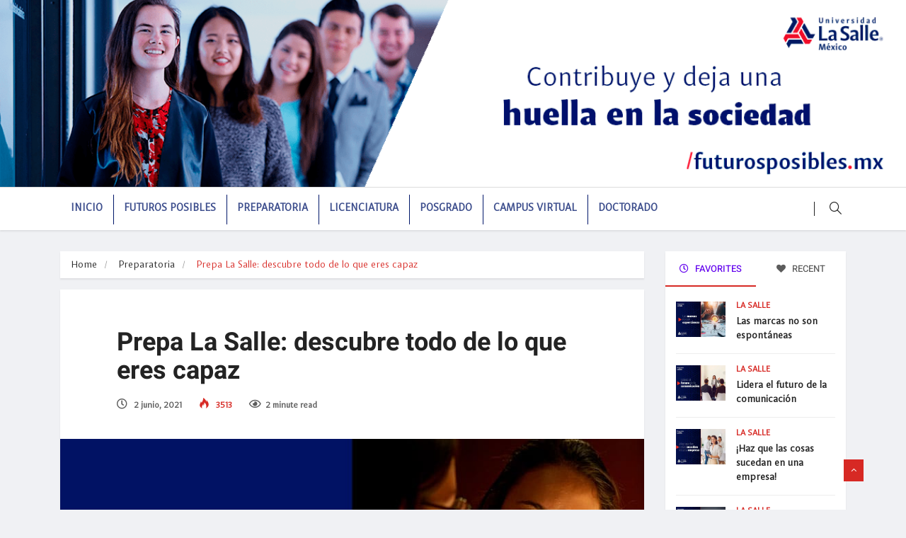

--- FILE ---
content_type: text/html; charset=UTF-8
request_url: https://futurosposibles.mx/2021/06/prepa-la-salle-descubre-todo-de-lo-que-eres-capaz/
body_size: 24384
content:
<!DOCTYPE html>
<html lang="es" prefix="og: https://ogp.me/ns#">

<head>
	<!-- Google Tag Manager -->
<script>(function(w,d,s,l,i){w[l]=w[l]||[];w[l].push({'gtm.start':
new Date().getTime(),event:'gtm.js'});var f=d.getElementsByTagName(s)[0],
j=d.createElement(s),dl=l!='dataLayer'?'&l='+l:'';j.async=true;j.src=
'https://www.googletagmanager.com/gtm.js?id='+i+dl;f.parentNode.insertBefore(j,f);
})(window,document,'script','dataLayer','GTM-WHKRWHR');</script>
<!-- End Google Tag Manager -->
	<meta charset="UTF-8">
	<meta name="viewport" content="width=device-width, initial-scale=1, maximum-scale=1">
	<meta name="facebook-domain-verification" content="yic6zyys2hkp8eunhq7d7vnu5p26s0" />
		<style>img:is([sizes="auto" i], [sizes^="auto," i]) { contain-intrinsic-size: 3000px 1500px }</style>
	
<!-- Search Engine Optimization by Rank Math - https://rankmath.com/ -->
<title>Prepa La Salle: descubre todo de lo que eres capaz</title>
<meta name="description" content="En la preparatoria vivirás grandes experiencias y encontrarás amistades valiosas que marcarán de forma positiva tu futuro. Queremos invitarte a un espacio de"/>
<meta name="robots" content="follow, index, max-snippet:-1, max-video-preview:-1, max-image-preview:large"/>
<link rel="canonical" href="https://futurosposibles.mx/2021/06/prepa-la-salle-descubre-todo-de-lo-que-eres-capaz/" />
<meta property="og:locale" content="es_MX" />
<meta property="og:type" content="article" />
<meta property="og:title" content="Prepa La Salle: descubre todo de lo que eres capaz" />
<meta property="og:description" content="En la preparatoria vivirás grandes experiencias y encontrarás amistades valiosas que marcarán de forma positiva tu futuro. Queremos invitarte a un espacio de" />
<meta property="og:url" content="https://futurosposibles.mx/2021/06/prepa-la-salle-descubre-todo-de-lo-que-eres-capaz/" />
<meta property="og:site_name" content="Futuros Posibles" />
<meta property="article:publisher" content="https://www.facebook.com/futurosposibleslasalle/" />
<meta property="article:tag" content="#YoSoyLaSalle" />
<meta property="article:tag" content="futuros posibles" />
<meta property="article:tag" content="grandes ideas" />
<meta property="article:tag" content="La Salle" />
<meta property="article:tag" content="Prepa La Salle" />
<meta property="article:tag" content="preparatoria" />
<meta property="article:section" content="Preparatoria" />
<meta property="og:updated_time" content="2023-06-22T16:05:32-05:00" />
<meta property="og:image" content="https://futurosposibles.mx/wp-content/uploads/2021/06/sta-teresa_blog.jpg" />
<meta property="og:image:secure_url" content="https://futurosposibles.mx/wp-content/uploads/2021/06/sta-teresa_blog.jpg" />
<meta property="og:image:width" content="850" />
<meta property="og:image:height" content="560" />
<meta property="og:image:alt" content="Prepa La Salle" />
<meta property="og:image:type" content="image/jpeg" />
<meta property="article:published_time" content="2021-06-02T16:07:54-05:00" />
<meta property="article:modified_time" content="2023-06-22T16:05:32-05:00" />
<meta name="twitter:card" content="summary_large_image" />
<meta name="twitter:title" content="Prepa La Salle: descubre todo de lo que eres capaz" />
<meta name="twitter:description" content="En la preparatoria vivirás grandes experiencias y encontrarás amistades valiosas que marcarán de forma positiva tu futuro. Queremos invitarte a un espacio de" />
<meta name="twitter:image" content="https://futurosposibles.mx/wp-content/uploads/2021/06/sta-teresa_blog.jpg" />
<meta name="twitter:label1" content="Written by" />
<meta name="twitter:data1" content="Anai Rodríguez" />
<meta name="twitter:label2" content="Time to read" />
<meta name="twitter:data2" content="1 minuto" />
<script type="application/ld+json" class="rank-math-schema">{"@context":"https://schema.org","@graph":[{"@type":"Place","@id":"https://futurosposibles.mx/#place","address":{"@type":"PostalAddress","streetAddress":"Av. Benjam\u00edn Franklin 45, Colonia Condesa","addressLocality":"Cuauht\u00e9moc","addressRegion":"Ciudad de M\u00e9xico","postalCode":"06140","addressCountry":"M\u00e9xico"}},{"@type":"Organization","@id":"https://futurosposibles.mx/#organization","name":"Futuros Posibles","url":"https://futurosposibles.mx","sameAs":["https://www.facebook.com/futurosposibleslasalle/"],"address":{"@type":"PostalAddress","streetAddress":"Av. Benjam\u00edn Franklin 45, Colonia Condesa","addressLocality":"Cuauht\u00e9moc","addressRegion":"Ciudad de M\u00e9xico","postalCode":"06140","addressCountry":"M\u00e9xico"},"location":{"@id":"https://futurosposibles.mx/#place"}},{"@type":"WebSite","@id":"https://futurosposibles.mx/#website","url":"https://futurosposibles.mx","name":"Futuros Posibles","publisher":{"@id":"https://futurosposibles.mx/#organization"},"inLanguage":"es"},{"@type":"ImageObject","@id":"https://futurosposibles.mx/wp-content/uploads/2021/06/sta-teresa_blog.jpg","url":"https://futurosposibles.mx/wp-content/uploads/2021/06/sta-teresa_blog.jpg","width":"850","height":"560","inLanguage":"es"},{"@type":"BreadcrumbList","@id":"https://futurosposibles.mx/2021/06/prepa-la-salle-descubre-todo-de-lo-que-eres-capaz/#breadcrumb","itemListElement":[{"@type":"ListItem","position":"1","item":{"@id":"https://futurosposibles.mx","name":"Inicio"}},{"@type":"ListItem","position":"2","item":{"@id":"https://futurosposibles.mx/2021/06/prepa-la-salle-descubre-todo-de-lo-que-eres-capaz/","name":"Prepa La Salle: descubre todo de lo que eres capaz"}}]},{"@type":"WebPage","@id":"https://futurosposibles.mx/2021/06/prepa-la-salle-descubre-todo-de-lo-que-eres-capaz/#webpage","url":"https://futurosposibles.mx/2021/06/prepa-la-salle-descubre-todo-de-lo-que-eres-capaz/","name":"Prepa La Salle: descubre todo de lo que eres capaz","datePublished":"2021-06-02T16:07:54-05:00","dateModified":"2023-06-22T16:05:32-05:00","isPartOf":{"@id":"https://futurosposibles.mx/#website"},"primaryImageOfPage":{"@id":"https://futurosposibles.mx/wp-content/uploads/2021/06/sta-teresa_blog.jpg"},"inLanguage":"es","breadcrumb":{"@id":"https://futurosposibles.mx/2021/06/prepa-la-salle-descubre-todo-de-lo-que-eres-capaz/#breadcrumb"}},{"@type":"Person","@id":"https://futurosposibles.mx/2021/06/prepa-la-salle-descubre-todo-de-lo-que-eres-capaz/#author","name":"Anai Rodr\u00edguez","image":{"@type":"ImageObject","@id":"https://secure.gravatar.com/avatar/b5f6bfdcc8112ff06f766f472e090b8932fd8c8a4f69f38d9ca3764c0df579c1?s=96&amp;r=g","url":"https://secure.gravatar.com/avatar/b5f6bfdcc8112ff06f766f472e090b8932fd8c8a4f69f38d9ca3764c0df579c1?s=96&amp;r=g","caption":"Anai Rodr\u00edguez","inLanguage":"es"},"worksFor":{"@id":"https://futurosposibles.mx/#organization"}},{"@type":"BlogPosting","headline":"Prepa La Salle: descubre todo de lo que eres capaz","keywords":"Prepa La Salle","datePublished":"2021-06-02T16:07:54-05:00","dateModified":"2023-06-22T16:05:32-05:00","author":{"@id":"https://futurosposibles.mx/2021/06/prepa-la-salle-descubre-todo-de-lo-que-eres-capaz/#author","name":"Anai Rodr\u00edguez"},"publisher":{"@id":"https://futurosposibles.mx/#organization"},"description":"En la preparatoria vivir\u00e1s grandes experiencias y encontrar\u00e1s amistades valiosas que marcar\u00e1n de forma positiva tu futuro. Queremos invitarte a un espacio de","name":"Prepa La Salle: descubre todo de lo que eres capaz","@id":"https://futurosposibles.mx/2021/06/prepa-la-salle-descubre-todo-de-lo-que-eres-capaz/#richSnippet","isPartOf":{"@id":"https://futurosposibles.mx/2021/06/prepa-la-salle-descubre-todo-de-lo-que-eres-capaz/#webpage"},"image":{"@id":"https://futurosposibles.mx/wp-content/uploads/2021/06/sta-teresa_blog.jpg"},"inLanguage":"es","mainEntityOfPage":{"@id":"https://futurosposibles.mx/2021/06/prepa-la-salle-descubre-todo-de-lo-que-eres-capaz/#webpage"}}]}</script>
<!-- /Rank Math WordPress SEO plugin -->

<link rel='dns-prefetch' href='//fonts.googleapis.com' />
<link rel="alternate" type="application/rss+xml" title="Futuros Posibles &raquo; Feed" href="https://futurosposibles.mx/feed/" />
<link rel="alternate" type="application/rss+xml" title="Futuros Posibles &raquo; RSS de los comentarios" href="https://futurosposibles.mx/comments/feed/" />
<link rel="alternate" type="application/rss+xml" title="Futuros Posibles &raquo; Prepa La Salle: descubre todo de lo que eres capaz RSS de los comentarios" href="https://futurosposibles.mx/2021/06/prepa-la-salle-descubre-todo-de-lo-que-eres-capaz/feed/" />
<script type="text/javascript">
/* <![CDATA[ */
window._wpemojiSettings = {"baseUrl":"https:\/\/s.w.org\/images\/core\/emoji\/16.0.1\/72x72\/","ext":".png","svgUrl":"https:\/\/s.w.org\/images\/core\/emoji\/16.0.1\/svg\/","svgExt":".svg","source":{"concatemoji":"https:\/\/futurosposibles.mx\/wp-includes\/js\/wp-emoji-release.min.js?ver=6.8.3"}};
/*! This file is auto-generated */
!function(s,n){var o,i,e;function c(e){try{var t={supportTests:e,timestamp:(new Date).valueOf()};sessionStorage.setItem(o,JSON.stringify(t))}catch(e){}}function p(e,t,n){e.clearRect(0,0,e.canvas.width,e.canvas.height),e.fillText(t,0,0);var t=new Uint32Array(e.getImageData(0,0,e.canvas.width,e.canvas.height).data),a=(e.clearRect(0,0,e.canvas.width,e.canvas.height),e.fillText(n,0,0),new Uint32Array(e.getImageData(0,0,e.canvas.width,e.canvas.height).data));return t.every(function(e,t){return e===a[t]})}function u(e,t){e.clearRect(0,0,e.canvas.width,e.canvas.height),e.fillText(t,0,0);for(var n=e.getImageData(16,16,1,1),a=0;a<n.data.length;a++)if(0!==n.data[a])return!1;return!0}function f(e,t,n,a){switch(t){case"flag":return n(e,"\ud83c\udff3\ufe0f\u200d\u26a7\ufe0f","\ud83c\udff3\ufe0f\u200b\u26a7\ufe0f")?!1:!n(e,"\ud83c\udde8\ud83c\uddf6","\ud83c\udde8\u200b\ud83c\uddf6")&&!n(e,"\ud83c\udff4\udb40\udc67\udb40\udc62\udb40\udc65\udb40\udc6e\udb40\udc67\udb40\udc7f","\ud83c\udff4\u200b\udb40\udc67\u200b\udb40\udc62\u200b\udb40\udc65\u200b\udb40\udc6e\u200b\udb40\udc67\u200b\udb40\udc7f");case"emoji":return!a(e,"\ud83e\udedf")}return!1}function g(e,t,n,a){var r="undefined"!=typeof WorkerGlobalScope&&self instanceof WorkerGlobalScope?new OffscreenCanvas(300,150):s.createElement("canvas"),o=r.getContext("2d",{willReadFrequently:!0}),i=(o.textBaseline="top",o.font="600 32px Arial",{});return e.forEach(function(e){i[e]=t(o,e,n,a)}),i}function t(e){var t=s.createElement("script");t.src=e,t.defer=!0,s.head.appendChild(t)}"undefined"!=typeof Promise&&(o="wpEmojiSettingsSupports",i=["flag","emoji"],n.supports={everything:!0,everythingExceptFlag:!0},e=new Promise(function(e){s.addEventListener("DOMContentLoaded",e,{once:!0})}),new Promise(function(t){var n=function(){try{var e=JSON.parse(sessionStorage.getItem(o));if("object"==typeof e&&"number"==typeof e.timestamp&&(new Date).valueOf()<e.timestamp+604800&&"object"==typeof e.supportTests)return e.supportTests}catch(e){}return null}();if(!n){if("undefined"!=typeof Worker&&"undefined"!=typeof OffscreenCanvas&&"undefined"!=typeof URL&&URL.createObjectURL&&"undefined"!=typeof Blob)try{var e="postMessage("+g.toString()+"("+[JSON.stringify(i),f.toString(),p.toString(),u.toString()].join(",")+"));",a=new Blob([e],{type:"text/javascript"}),r=new Worker(URL.createObjectURL(a),{name:"wpTestEmojiSupports"});return void(r.onmessage=function(e){c(n=e.data),r.terminate(),t(n)})}catch(e){}c(n=g(i,f,p,u))}t(n)}).then(function(e){for(var t in e)n.supports[t]=e[t],n.supports.everything=n.supports.everything&&n.supports[t],"flag"!==t&&(n.supports.everythingExceptFlag=n.supports.everythingExceptFlag&&n.supports[t]);n.supports.everythingExceptFlag=n.supports.everythingExceptFlag&&!n.supports.flag,n.DOMReady=!1,n.readyCallback=function(){n.DOMReady=!0}}).then(function(){return e}).then(function(){var e;n.supports.everything||(n.readyCallback(),(e=n.source||{}).concatemoji?t(e.concatemoji):e.wpemoji&&e.twemoji&&(t(e.twemoji),t(e.wpemoji)))}))}((window,document),window._wpemojiSettings);
/* ]]> */
</script>
<link rel='stylesheet' id='pt-cv-public-style-css' href='https://futurosposibles.mx/wp-content/plugins/content-views-query-and-display-post-page/public/assets/css/cv.css?ver=4.1' type='text/css' media='all' />
<style id='wp-emoji-styles-inline-css' type='text/css'>

	img.wp-smiley, img.emoji {
		display: inline !important;
		border: none !important;
		box-shadow: none !important;
		height: 1em !important;
		width: 1em !important;
		margin: 0 0.07em !important;
		vertical-align: -0.1em !important;
		background: none !important;
		padding: 0 !important;
	}
</style>
<link rel='stylesheet' id='wp-block-library-css' href='https://futurosposibles.mx/wp-includes/css/dist/block-library/style.min.css?ver=6.8.3' type='text/css' media='all' />
<style id='wp-block-library-theme-inline-css' type='text/css'>
.wp-block-audio :where(figcaption){color:#555;font-size:13px;text-align:center}.is-dark-theme .wp-block-audio :where(figcaption){color:#ffffffa6}.wp-block-audio{margin:0 0 1em}.wp-block-code{border:1px solid #ccc;border-radius:4px;font-family:Menlo,Consolas,monaco,monospace;padding:.8em 1em}.wp-block-embed :where(figcaption){color:#555;font-size:13px;text-align:center}.is-dark-theme .wp-block-embed :where(figcaption){color:#ffffffa6}.wp-block-embed{margin:0 0 1em}.blocks-gallery-caption{color:#555;font-size:13px;text-align:center}.is-dark-theme .blocks-gallery-caption{color:#ffffffa6}:root :where(.wp-block-image figcaption){color:#555;font-size:13px;text-align:center}.is-dark-theme :root :where(.wp-block-image figcaption){color:#ffffffa6}.wp-block-image{margin:0 0 1em}.wp-block-pullquote{border-bottom:4px solid;border-top:4px solid;color:currentColor;margin-bottom:1.75em}.wp-block-pullquote cite,.wp-block-pullquote footer,.wp-block-pullquote__citation{color:currentColor;font-size:.8125em;font-style:normal;text-transform:uppercase}.wp-block-quote{border-left:.25em solid;margin:0 0 1.75em;padding-left:1em}.wp-block-quote cite,.wp-block-quote footer{color:currentColor;font-size:.8125em;font-style:normal;position:relative}.wp-block-quote:where(.has-text-align-right){border-left:none;border-right:.25em solid;padding-left:0;padding-right:1em}.wp-block-quote:where(.has-text-align-center){border:none;padding-left:0}.wp-block-quote.is-large,.wp-block-quote.is-style-large,.wp-block-quote:where(.is-style-plain){border:none}.wp-block-search .wp-block-search__label{font-weight:700}.wp-block-search__button{border:1px solid #ccc;padding:.375em .625em}:where(.wp-block-group.has-background){padding:1.25em 2.375em}.wp-block-separator.has-css-opacity{opacity:.4}.wp-block-separator{border:none;border-bottom:2px solid;margin-left:auto;margin-right:auto}.wp-block-separator.has-alpha-channel-opacity{opacity:1}.wp-block-separator:not(.is-style-wide):not(.is-style-dots){width:100px}.wp-block-separator.has-background:not(.is-style-dots){border-bottom:none;height:1px}.wp-block-separator.has-background:not(.is-style-wide):not(.is-style-dots){height:2px}.wp-block-table{margin:0 0 1em}.wp-block-table td,.wp-block-table th{word-break:normal}.wp-block-table :where(figcaption){color:#555;font-size:13px;text-align:center}.is-dark-theme .wp-block-table :where(figcaption){color:#ffffffa6}.wp-block-video :where(figcaption){color:#555;font-size:13px;text-align:center}.is-dark-theme .wp-block-video :where(figcaption){color:#ffffffa6}.wp-block-video{margin:0 0 1em}:root :where(.wp-block-template-part.has-background){margin-bottom:0;margin-top:0;padding:1.25em 2.375em}
</style>
<style id='classic-theme-styles-inline-css' type='text/css'>
/*! This file is auto-generated */
.wp-block-button__link{color:#fff;background-color:#32373c;border-radius:9999px;box-shadow:none;text-decoration:none;padding:calc(.667em + 2px) calc(1.333em + 2px);font-size:1.125em}.wp-block-file__button{background:#32373c;color:#fff;text-decoration:none}
</style>
<style id='global-styles-inline-css' type='text/css'>
:root{--wp--preset--aspect-ratio--square: 1;--wp--preset--aspect-ratio--4-3: 4/3;--wp--preset--aspect-ratio--3-4: 3/4;--wp--preset--aspect-ratio--3-2: 3/2;--wp--preset--aspect-ratio--2-3: 2/3;--wp--preset--aspect-ratio--16-9: 16/9;--wp--preset--aspect-ratio--9-16: 9/16;--wp--preset--color--black: #000000;--wp--preset--color--cyan-bluish-gray: #abb8c3;--wp--preset--color--white: #ffffff;--wp--preset--color--pale-pink: #f78da7;--wp--preset--color--vivid-red: #cf2e2e;--wp--preset--color--luminous-vivid-orange: #ff6900;--wp--preset--color--luminous-vivid-amber: #fcb900;--wp--preset--color--light-green-cyan: #7bdcb5;--wp--preset--color--vivid-green-cyan: #00d084;--wp--preset--color--pale-cyan-blue: #8ed1fc;--wp--preset--color--vivid-cyan-blue: #0693e3;--wp--preset--color--vivid-purple: #9b51e0;--wp--preset--gradient--vivid-cyan-blue-to-vivid-purple: linear-gradient(135deg,rgba(6,147,227,1) 0%,rgb(155,81,224) 100%);--wp--preset--gradient--light-green-cyan-to-vivid-green-cyan: linear-gradient(135deg,rgb(122,220,180) 0%,rgb(0,208,130) 100%);--wp--preset--gradient--luminous-vivid-amber-to-luminous-vivid-orange: linear-gradient(135deg,rgba(252,185,0,1) 0%,rgba(255,105,0,1) 100%);--wp--preset--gradient--luminous-vivid-orange-to-vivid-red: linear-gradient(135deg,rgba(255,105,0,1) 0%,rgb(207,46,46) 100%);--wp--preset--gradient--very-light-gray-to-cyan-bluish-gray: linear-gradient(135deg,rgb(238,238,238) 0%,rgb(169,184,195) 100%);--wp--preset--gradient--cool-to-warm-spectrum: linear-gradient(135deg,rgb(74,234,220) 0%,rgb(151,120,209) 20%,rgb(207,42,186) 40%,rgb(238,44,130) 60%,rgb(251,105,98) 80%,rgb(254,248,76) 100%);--wp--preset--gradient--blush-light-purple: linear-gradient(135deg,rgb(255,206,236) 0%,rgb(152,150,240) 100%);--wp--preset--gradient--blush-bordeaux: linear-gradient(135deg,rgb(254,205,165) 0%,rgb(254,45,45) 50%,rgb(107,0,62) 100%);--wp--preset--gradient--luminous-dusk: linear-gradient(135deg,rgb(255,203,112) 0%,rgb(199,81,192) 50%,rgb(65,88,208) 100%);--wp--preset--gradient--pale-ocean: linear-gradient(135deg,rgb(255,245,203) 0%,rgb(182,227,212) 50%,rgb(51,167,181) 100%);--wp--preset--gradient--electric-grass: linear-gradient(135deg,rgb(202,248,128) 0%,rgb(113,206,126) 100%);--wp--preset--gradient--midnight: linear-gradient(135deg,rgb(2,3,129) 0%,rgb(40,116,252) 100%);--wp--preset--font-size--small: 13px;--wp--preset--font-size--medium: 20px;--wp--preset--font-size--large: 36px;--wp--preset--font-size--x-large: 42px;--wp--preset--spacing--20: 0.44rem;--wp--preset--spacing--30: 0.67rem;--wp--preset--spacing--40: 1rem;--wp--preset--spacing--50: 1.5rem;--wp--preset--spacing--60: 2.25rem;--wp--preset--spacing--70: 3.38rem;--wp--preset--spacing--80: 5.06rem;--wp--preset--shadow--natural: 6px 6px 9px rgba(0, 0, 0, 0.2);--wp--preset--shadow--deep: 12px 12px 50px rgba(0, 0, 0, 0.4);--wp--preset--shadow--sharp: 6px 6px 0px rgba(0, 0, 0, 0.2);--wp--preset--shadow--outlined: 6px 6px 0px -3px rgba(255, 255, 255, 1), 6px 6px rgba(0, 0, 0, 1);--wp--preset--shadow--crisp: 6px 6px 0px rgba(0, 0, 0, 1);}:where(.is-layout-flex){gap: 0.5em;}:where(.is-layout-grid){gap: 0.5em;}body .is-layout-flex{display: flex;}.is-layout-flex{flex-wrap: wrap;align-items: center;}.is-layout-flex > :is(*, div){margin: 0;}body .is-layout-grid{display: grid;}.is-layout-grid > :is(*, div){margin: 0;}:where(.wp-block-columns.is-layout-flex){gap: 2em;}:where(.wp-block-columns.is-layout-grid){gap: 2em;}:where(.wp-block-post-template.is-layout-flex){gap: 1.25em;}:where(.wp-block-post-template.is-layout-grid){gap: 1.25em;}.has-black-color{color: var(--wp--preset--color--black) !important;}.has-cyan-bluish-gray-color{color: var(--wp--preset--color--cyan-bluish-gray) !important;}.has-white-color{color: var(--wp--preset--color--white) !important;}.has-pale-pink-color{color: var(--wp--preset--color--pale-pink) !important;}.has-vivid-red-color{color: var(--wp--preset--color--vivid-red) !important;}.has-luminous-vivid-orange-color{color: var(--wp--preset--color--luminous-vivid-orange) !important;}.has-luminous-vivid-amber-color{color: var(--wp--preset--color--luminous-vivid-amber) !important;}.has-light-green-cyan-color{color: var(--wp--preset--color--light-green-cyan) !important;}.has-vivid-green-cyan-color{color: var(--wp--preset--color--vivid-green-cyan) !important;}.has-pale-cyan-blue-color{color: var(--wp--preset--color--pale-cyan-blue) !important;}.has-vivid-cyan-blue-color{color: var(--wp--preset--color--vivid-cyan-blue) !important;}.has-vivid-purple-color{color: var(--wp--preset--color--vivid-purple) !important;}.has-black-background-color{background-color: var(--wp--preset--color--black) !important;}.has-cyan-bluish-gray-background-color{background-color: var(--wp--preset--color--cyan-bluish-gray) !important;}.has-white-background-color{background-color: var(--wp--preset--color--white) !important;}.has-pale-pink-background-color{background-color: var(--wp--preset--color--pale-pink) !important;}.has-vivid-red-background-color{background-color: var(--wp--preset--color--vivid-red) !important;}.has-luminous-vivid-orange-background-color{background-color: var(--wp--preset--color--luminous-vivid-orange) !important;}.has-luminous-vivid-amber-background-color{background-color: var(--wp--preset--color--luminous-vivid-amber) !important;}.has-light-green-cyan-background-color{background-color: var(--wp--preset--color--light-green-cyan) !important;}.has-vivid-green-cyan-background-color{background-color: var(--wp--preset--color--vivid-green-cyan) !important;}.has-pale-cyan-blue-background-color{background-color: var(--wp--preset--color--pale-cyan-blue) !important;}.has-vivid-cyan-blue-background-color{background-color: var(--wp--preset--color--vivid-cyan-blue) !important;}.has-vivid-purple-background-color{background-color: var(--wp--preset--color--vivid-purple) !important;}.has-black-border-color{border-color: var(--wp--preset--color--black) !important;}.has-cyan-bluish-gray-border-color{border-color: var(--wp--preset--color--cyan-bluish-gray) !important;}.has-white-border-color{border-color: var(--wp--preset--color--white) !important;}.has-pale-pink-border-color{border-color: var(--wp--preset--color--pale-pink) !important;}.has-vivid-red-border-color{border-color: var(--wp--preset--color--vivid-red) !important;}.has-luminous-vivid-orange-border-color{border-color: var(--wp--preset--color--luminous-vivid-orange) !important;}.has-luminous-vivid-amber-border-color{border-color: var(--wp--preset--color--luminous-vivid-amber) !important;}.has-light-green-cyan-border-color{border-color: var(--wp--preset--color--light-green-cyan) !important;}.has-vivid-green-cyan-border-color{border-color: var(--wp--preset--color--vivid-green-cyan) !important;}.has-pale-cyan-blue-border-color{border-color: var(--wp--preset--color--pale-cyan-blue) !important;}.has-vivid-cyan-blue-border-color{border-color: var(--wp--preset--color--vivid-cyan-blue) !important;}.has-vivid-purple-border-color{border-color: var(--wp--preset--color--vivid-purple) !important;}.has-vivid-cyan-blue-to-vivid-purple-gradient-background{background: var(--wp--preset--gradient--vivid-cyan-blue-to-vivid-purple) !important;}.has-light-green-cyan-to-vivid-green-cyan-gradient-background{background: var(--wp--preset--gradient--light-green-cyan-to-vivid-green-cyan) !important;}.has-luminous-vivid-amber-to-luminous-vivid-orange-gradient-background{background: var(--wp--preset--gradient--luminous-vivid-amber-to-luminous-vivid-orange) !important;}.has-luminous-vivid-orange-to-vivid-red-gradient-background{background: var(--wp--preset--gradient--luminous-vivid-orange-to-vivid-red) !important;}.has-very-light-gray-to-cyan-bluish-gray-gradient-background{background: var(--wp--preset--gradient--very-light-gray-to-cyan-bluish-gray) !important;}.has-cool-to-warm-spectrum-gradient-background{background: var(--wp--preset--gradient--cool-to-warm-spectrum) !important;}.has-blush-light-purple-gradient-background{background: var(--wp--preset--gradient--blush-light-purple) !important;}.has-blush-bordeaux-gradient-background{background: var(--wp--preset--gradient--blush-bordeaux) !important;}.has-luminous-dusk-gradient-background{background: var(--wp--preset--gradient--luminous-dusk) !important;}.has-pale-ocean-gradient-background{background: var(--wp--preset--gradient--pale-ocean) !important;}.has-electric-grass-gradient-background{background: var(--wp--preset--gradient--electric-grass) !important;}.has-midnight-gradient-background{background: var(--wp--preset--gradient--midnight) !important;}.has-small-font-size{font-size: var(--wp--preset--font-size--small) !important;}.has-medium-font-size{font-size: var(--wp--preset--font-size--medium) !important;}.has-large-font-size{font-size: var(--wp--preset--font-size--large) !important;}.has-x-large-font-size{font-size: var(--wp--preset--font-size--x-large) !important;}
:where(.wp-block-post-template.is-layout-flex){gap: 1.25em;}:where(.wp-block-post-template.is-layout-grid){gap: 1.25em;}
:where(.wp-block-columns.is-layout-flex){gap: 2em;}:where(.wp-block-columns.is-layout-grid){gap: 2em;}
:root :where(.wp-block-pullquote){font-size: 1.5em;line-height: 1.6;}
</style>
<link rel='stylesheet' id='apsc-frontend-css-css' href='https://futurosposibles.mx/wp-content/plugins/accesspress-social-counter/css/frontend.css?ver=1.9.2' type='text/css' media='all' />
<link rel='stylesheet' id='ekit-hf-style-css' href='https://futurosposibles.mx/wp-content/plugins/ekit-headerfooter/assets/css/ekit-headerfooter.css?ver=1.4.5' type='text/css' media='all' />
<link rel='stylesheet' id='elementor-icons-css' href='https://futurosposibles.mx/wp-content/plugins/elementor/assets/lib/eicons/css/elementor-icons.min.css?ver=5.43.0' type='text/css' media='all' />
<link rel='stylesheet' id='elementor-frontend-css' href='https://futurosposibles.mx/wp-content/plugins/elementor/assets/css/frontend.min.css?ver=3.31.2' type='text/css' media='all' />
<link rel='stylesheet' id='elementor-post-5379-css' href='https://futurosposibles.mx/wp-content/uploads/elementor/css/post-5379.css?ver=1768423277' type='text/css' media='all' />
<link rel='stylesheet' id='font-awesome-5-all-css' href='https://futurosposibles.mx/wp-content/plugins/elementor/assets/lib/font-awesome/css/all.min.css?ver=3.31.2' type='text/css' media='all' />
<link rel='stylesheet' id='font-awesome-4-shim-css' href='https://futurosposibles.mx/wp-content/plugins/elementor/assets/lib/font-awesome/css/v4-shims.min.css?ver=3.31.2' type='text/css' media='all' />
<link rel='stylesheet' id='elementor-post-4128-css' href='https://futurosposibles.mx/wp-content/uploads/elementor/css/post-4128.css?ver=1768423277' type='text/css' media='all' />
<link rel='stylesheet' id='wur_content_css-css' href='https://futurosposibles.mx/wp-content/plugins/wp-ultimate-review/assets/public/css/content-page.css?ver=2.3.6' type='text/css' media='all' />
<link rel='stylesheet' id='dashicons-css' href='https://futurosposibles.mx/wp-includes/css/dashicons.min.css?ver=6.8.3' type='text/css' media='all' />
<link rel='stylesheet' id='parent-style-css' href='https://futurosposibles.mx/wp-content/themes/vinkmag/style.css?ver=6.8.3' type='text/css' media='all' />
<link rel='stylesheet' id='child-style-css' href='https://futurosposibles.mx/wp-content/themes/vinkmag-child/style.css?ver=6.8.3' type='text/css' media='all' />
<link rel='stylesheet' id='vinkmag-fonts-css' href='https://fonts.googleapis.com/css?family=Arimo%3A400%2C400i%2C700%2C700i%7CHeebo%3A400%2C500%2C700%2C800%2C900%7CMerriweather%3A400%2C400i%2C700%2C700i%2C900%2C900i&#038;ver=1.6.1' type='text/css' media='all' />
<link rel='stylesheet' id='bootstrap-css' href='https://futurosposibles.mx/wp-content/themes/vinkmag/assets/css/bootstrap.min.css?ver=1.6.1' type='text/css' media='all' />
<link rel='stylesheet' id='font-awesome-css' href='https://futurosposibles.mx/wp-content/plugins/elementor/assets/lib/font-awesome/css/font-awesome.min.css?ver=4.7.0' type='text/css' media='all' />
<link rel='stylesheet' id='animate-css' href='https://futurosposibles.mx/wp-content/themes/vinkmag/assets/css/animate.css?ver=1.6.1' type='text/css' media='all' />
<link rel='stylesheet' id='icofonts-css' href='https://futurosposibles.mx/wp-content/themes/vinkmag/assets/css/icofonts.css?ver=1.6.1' type='text/css' media='all' />
<link rel='stylesheet' id='owlcarousel-css' href='https://futurosposibles.mx/wp-content/themes/vinkmag/assets/css/owlcarousel.min.css?ver=1.6.1' type='text/css' media='all' />
<link rel='stylesheet' id='slick-css' href='https://futurosposibles.mx/wp-content/themes/vinkmag/assets/css/slick.css?ver=1.6.1' type='text/css' media='all' />
<link rel='stylesheet' id='mCustomScrollbar-css' href='https://futurosposibles.mx/wp-content/themes/vinkmag/assets/css/jquery.mCustomScrollbar.css?ver=1.6.1' type='text/css' media='all' />
<link rel='stylesheet' id='magnific-popup-css' href='https://futurosposibles.mx/wp-content/themes/vinkmag/assets/css/magnific-popup.css?ver=1.6.1' type='text/css' media='all' />
<link rel='stylesheet' id='vinkmag-style-css' href='https://futurosposibles.mx/wp-content/themes/vinkmag/assets/css/style.css?ver=1.6.1' type='text/css' media='all' />
<style id='vinkmag-style-inline-css' type='text/css'>

        body{ font-family:"Arimo"; }
        h1,h2,h3,h4,h5 { 
            font-family:"Heebo";font-style: normal;font-weight:500;font-size:15px; 
        }

        .nav-menu li a,.post-cat,.post-list-item .nav-tabs li a,.ts-social-list li b,
        .widgets.ts-social-list-item ul li a b,.footer-social li a,.ts-cat-title span,
        .view-link-btn span { 
            font-family:"Heebo";
        }
        .body-inner-content{
          background-color:#f0f1f4;
          background-image: url();
          background-repeat: no-repeat;
          background-position: top center;
          background-size: cover;
        }

        /* primary background color*/
        .top-bar .top-social li.ts-date,
        .view-link-btn,
        .logo,
        .navbar-style1.navbar-container .navbar .nav-item a.active, 
        .navbar-style1.navbar-container .navbar .nav-item a:hover, 
        .navbar-style1.navbar-container .navbar .nav-item a:focus,
        .navbar-style1.navbar-container .nav-search-button,
        .ts-title .title-before,
        .owl-dots .owl-dot span,
        #breaking_slider .owl-nav .owl-prev:hover, #breaking_slider .owl-nav .owl-next:hover,
        .navbar-container.navbar-style5 .nav-item a.active:before, 
        .navbar-container.navbar-style5 .nav-item a:hover:before,
         .navbar-container.navbar-style5 .nav-item a:focus:before,
        .ts-newslatter .newsletter-form .ts-submit-btn .btn:hover,
        .top-bar .ts-date-item,
        .header-middle.v2,
        .video-slider .post-video .ts-play-btn,
        .top-social li.ts-subscribe,
        .ts-title.title-bg .title-text,
        .ts-title.title-bg .title-after,
        .ts-widget-newsletter,
        .ts-widget-newsletter .newsletter-form .btn:hover,
        .header-standerd,
        .navbar-container.navbar-style2,
        .navbar-container.navbar-style2 .navbar,
        .navbar-style2.navbar-container .nav-search-button,
        .navbar-container.navbar-style3.navbar-dark .nav-item a.active, .navbar-container.navbar-style3.navbar-dark .nav-item a:hover,
        .navbar-container.navbar-style3.navbar-dark .nav-item a:focus,
        .navbar-standerd.navbar-darks .navbar-style5 .xs-navbar .main-menu > li:hover > a, .navbar-standerd.navbar-darks .navbar-style5 .xs-navbar .main-menu > li.active > a,
        .navbar-standerd.navbar-darks .navbar-style5 .xs-navbar .main-menu > li:before,
        .single-post-wrapper .post-meta-info li.share-post a i,
        .widget-title:before,
        .tagcloud a:hover,
         blockquote cite:after,
        .error-page .error-body a,
        .accordion-post-style .card .btn,
        .navbar-container.navbar-style1 .navbar-nav > .current-menu-parent,
        .widgets-newsletter-form .btn.btn-primary,
        .pagination li.active a, .pagination li:hover a,
        .blog-navbar .navbar-container .navbar .main-menu .nav-item > a.active,
        .blog-navbar .navbar-container.navbar-style5 .main-menu > li.current-menu-item > a:before,
        .blog-navbar .navbar-container .navbar .main-menu .nav-item > a:hover,
        .btn.btn-primary,
        .navbar-standerd.nav-bg-white .navbar-style5 .navbar .main-menu .nav-item > a.active,
        .navbar-standerd.nav-bg-white .navbar-style5 .navbar .main-menu > .nav-item > a:hover,
        .post-content-loading a:hover,
        .instagram-area .follow-btn-area .btn:hover,
        .post-list-item .nav-tabs li a::before,
        .ts-search-form .vinkmag-serach:before,
        .xs-review-overview-list.custom-rat .xs-overview-percentage .data-rat .xs-percentange .percentange_check,
        .view-review-list .xs-review-rattting.xs-percentange .percentange_check,
        .public-xs-review-box .xs-save-button button,
        .featured-tab-item .featured-tab-post > li a.active .post-content,
        .featured-tab-item .featured-tab-post > li a.active:before,
        .woocommerce ul.products li.product .button,.woocommerce ul.products li.product .added_to_cart,
        .post-meta-info .share-post,
        .navbar-standerd.navbar-darks .navbar-style5 .ekit-menu-simple>li.current-menu-parent>a,
         .navbar-standerd.navbar-darks .navbar-style5 .ekit-menu-simple>li.current-menu-item>a,
        .navbar-standerd.navbar-darks .navbar-style5 .ekit-menu-simple>li>a:before,
        .woocommerce nav.woocommerce-pagination ul li a:focus, .woocommerce nav.woocommerce-pagination ul li a:hover, .woocommerce nav.woocommerce-pagination ul li span.current,
        .woocommerce #respond input#submit.alt, .woocommerce a.button.alt, .woocommerce button.button.alt, .woocommerce input.button.alt,.sponsor-web-link a:hover i, .woocommerce .widget_price_filter .ui-slider .ui-slider-range, .woocommerce span.onsale{
            background-color: #d72924;
        }

        /* primary color*/
        .breaking-title,
        .ts-top-nav li a:hover,
        .post-title a:hover,
        .owl-next,
        .owl-prev,
        .watch-post .post-list-box .post-title:hover,
        a:hover,
        .single-post a,
        .navbar-container .navbar .nav-item .dropdown-menu .dropdown-item.active, .navbar-container .navbar .nav-item .dropdown-menu .dropdown-item:hover, .navbar-container .navbar .nav-item .dropdown-menu .dropdown-item:focus,
        .ts-overlay-style .overlay-post-content .post-meta-info li.active,
        .navbar-container.navbar-style5 .nav-item a.active, .navbar-container.navbar-style5 .nav-item a:hover, .navbar-container.navbar-style5 .nav-item a:focus,
        .post-meta-info li.active, .post-video .post-video-content .post-meta-info li.active, .navbar-container.navbar-style3 .nav-item a.active, .navbar-container.navbar-style3 .nav-item a:hover, .navbar-container.navbar-style3 .nav-item a:focus, .post-navigation .post-previous:hover span, .post-navigation .post-next:hover span, .breadcrumb li, 
         .woocommerce ul.products li.product .price, .woocommerce ul.products li.product .woocommerce-loop-product__title,
         .single-post a,
         .navbar-container .navbar .main-menu .nav-item .dropdown-menu > li > .dropdown-item:hover{
           color: #d72924;
        }

        /* primary dark color*/
        .top-bar.v2,
        .ts-widget-newsletter .newsletter-form .btn,.navbar-container.navbar-style2 .nav-item a.active, .navbar-container.navbar-style2 .nav-item a:hover,
         .navbar-container.navbar-style2 .nav-item a:focus,.widgets-newsletter-form .btn.btn-primary:hover, 
         .woocommerce ul.products li.product .added_to_cart:hover, .woocommerce #respond input#submit.alt:hover, .woocommerce a.button.alt:hover, .woocommerce button.button.alt:hover, .woocommerce input.button.alt:hover,.woocommerce .widget_price_filter .ui-slider .ui-slider-handle{
           background-color: #c2211c;
        }
        .woocommerce ul.products li.product .woocommerce-loop-product__title:hover{
                   color: #c2211c;

        }
        .menu-toggler{
            background-color: #c2211c !important;

        }
        /* border color*/
        .tagcloud a:hover{
           border-color:#d72924;
        }


        /*--------------- title color----------------*/
        .post-title,
        .post-title a,
        .entry-title,
        .entry-title a,
        .elementor-widget-wp-widget-archives ul li a,
        .recent-posts-widget ul li .post-info,
        .ts-title,
        .widget-title,
        body.single-post .post-title a,
        .post-navigation a span,
        h1, h2, h3, h4, h5, h6,{
            color: #101010;
        }

        /*--------------- for dark theme ----------------*/
    
        .dark-themes .ts-grid-box, .dark-themes .archive .category-layout-1 .ts-grid-box.ts-grid-content,
         .dark-themes.archive .category-layout-2 .ts-grid-box.ts-grid-content, 
         .dark-themes.archive .category-layout-3 .ts-grid-box.ts-grid-content, 
         .dark-themes .vinkmag-masonary-grid .card-columns .card, .dark-themes .post-list-item,
          .dark-themes .breadcrumb, .dark-themes .post-content-box .post-content, 
        .dark-themes .featured-tab-item .featured-tab-post .post-content,
        .dark-themes .ts-breaking-news,
        .dark-themes .navbar-style1.navbar-container .navbar,
        .dark-themes .ts-tranding-post .slider-indicators .post-content,
        .dark-themes .ts-newslatter,
        .dark-themes .ts-footer-social-list,
        .dark-themes .top-bar,
        .dark-themes .input-group-append,
        .dark-themes .ts-grid-item-2.ts-grid-content,
        .dark-themes .navbar-standerd.navbar-darks .navbar-style5 .xs-navbar{
            background: #1f1f1f;
        }
        .dark-themes .post-title, .dark-themes .post-title a,
        .dark-themes .entry-title, .dark-themes .entry-title a,
        .dark-themes .elementor-widget-wp-widget-archives ul li a, 
        .dark-themes .recent-posts-widget ul li .post-info, .dark-themes .ts-title, 
        .dark-themes .widget-title, .dark-themes h1, .dark-themes h2, .dark-themes h3,
        .dark-themes h4, .dark-themes h5, .dark-themes h6,
        .dark-themes .post-list-item .nav-tabs li a.active,
        .dark-themes body.single-post .post-title a,
        .dark-themes .post-navigation a span,
        .dark-themes .recent-posts-widget ul li .post-info .entry-title a{
            color: #ffffff;
        }
        .dark-themes .single-post-wrapper p, .dark-themes body,
         .dark-themes p, .dark-themes span, 
         .dark-themes .widgets ul li a,
          .dark-themes .apsc-theme-2 .apsc-each-profile a .apsc-inner-block .apsc-count,
           .dark-themes .entry-content ul li, .dark-themes .post-meta-info li.author a,
            .dark-themes .breadcrumb li a, .dark-themes .post-content p, 
        .dark-themes .tagcloud strong,
        .dark-themes .post-meta-info li,
        .dark-themes .ts-breaking-news p a{
            color: #1f1f1f;
        }
       
    
        
</style>
<link rel='stylesheet' id='vinkmag-blog-css' href='https://futurosposibles.mx/wp-content/themes/vinkmag/assets/css/blog.css?ver=1.6.1' type='text/css' media='all' />
<link rel='stylesheet' id='vinkmag-responsive-css' href='https://futurosposibles.mx/wp-content/themes/vinkmag/assets/css/responsive.css?ver=1.6.1' type='text/css' media='all' />
<link rel='stylesheet' id='vinkmag-gutenberg-custom-css' href='https://futurosposibles.mx/wp-content/themes/vinkmag/assets/css/gutenberg-custom.css?ver=1.6.1' type='text/css' media='all' />
<link rel='stylesheet' id='smartmenus-ekit-css' href='https://futurosposibles.mx/wp-content/plugins/ekit-headerfooter/elements/widgets/nav-menu/assets/css/smartmenus.css?ver=1.0' type='text/css' media='all' />
<link rel='stylesheet' id='line-awesome-css' href='https://futurosposibles.mx/wp-content/plugins/ekit-megamenu/assets/css/line-awesome.min.css?ver=2.4.3' type='text/css' media='all' />
<link rel='stylesheet' id='smartmenus-css' href='https://futurosposibles.mx/wp-content/plugins/ekit-megamenu/assets/css/smartmenus.css?ver=2.4.3' type='text/css' media='all' />
<style id='smartmenus-inline-css' type='text/css'>
/* Switch to desktop layout
	-----------------------------------------------
	   These transform the menu tree from
	   collapsible to desktop (navbar + dropdowns)
	-----------------------------------------------*//* start... (it's not recommended editing these rules) */.navbar.xs-navbar ul > li > ul .elementor-widget-container a{background-color:transparent !important;line-height:2.5 !important;padding-top:0;padding-bottom:0;}.ekit-megamenu-holder{background:#fff;background:linear-gradient(0deg, rgba(255, 255, 255, 100) 0%, rgba(255, 255, 255, 100) 100%);border-bottom-right-radius:0px;border-bottom-left-radius:0px;border-top-right-radius:0px;border-top-left-radius:0px;}.ekit-megamenu-holder .nav-controler{margin-top:20px;margin-bottom:20px;}.ekit-megamenu-holder .nav-controler .navbar-toggler{background-color:#333;color:#fff;cursor:pointer;float:right;height:30px;width:40px;padding:5px;}.ekit-megamenu-holder .nav-controler .site-title{margin-top:0;margin-bottom:0;}.ekit-megamenu-holder .nav-controler .navbar-toggler-icon{height:1px;width:100%;position:relative;background-color:#fff;display:block;}.ekit-megamenu-holder .nav-controler .navbar-toggler-icon::before,.ekit-megamenu-holder .nav-controler .navbar-toggler-icon::after{position:absolute;content:"";left:0;height:100%;width:100%;background-color:inherit;}.ekit-megamenu-holder .nav-controler .navbar-toggler-icon::before{top:6px;}.ekit-megamenu-holder .nav-controler .navbar-toggler-icon::after{top:-6px;}.ekit-megamenu-holder .clearfix::after{display:block;clear:both;content:"";}.ekit-megamenu-holder .nav-identity-panel{display:none;}.ekit-megamenu-holder .no-scroller{overflow:hidden;}.ekit-megamenu-holder .ekit-menu-simple{position:static;}.ekit-megamenu-holder .ekit-menu-simple li:hover > a{background:#fff;background:linear-gradient(0deg, #fff 0%, #fff 100%);color:#00176a !important;}.ekit-megamenu-holder .ekit-menu-simple > li > a{color:#3d4e8d !important;}.ekit-megamenu-holder .ekit-menu-simple > li > a:hover,.ekit-megamenu-holder .ekit-menu-simple > li > a:focus,.ekit-megamenu-holder .ekit-menu-simple > li > a:active{color:#00176a !important;}.ekit-megamenu-holder .ekit-menu-simple a{font-family:Arial, sans-serif;font-size:15px;text-decoration:none;text-transform:capitalize;}.ekit-megamenu-holder .ekit-menu-simple a:hover,.ekit-megamenu-holder .ekit-menu-simple a:focus,.ekit-megamenu-holder .ekit-menu-simple a:active{background:#fff;background:linear-gradient(0deg, #fff 0%, #fff 100%);}.ekit-megamenu-holder .ekit-menu-simple a.current{background:#555;color:#fff;}.ekit-megamenu-holder .ekit-menu-simple a.disabled{color:#ccc;}.ekit-megamenu-holder .ekit-menu-simple a .sub-arrow{position:absolute;top:50%;transform:translateY(-50%);right:5px;overflow:hidden;font-size:15px;color:inherit;text-align:center;text-shadow:none;background:transparent;}.ekit-megamenu-holder .ekit-menu-simple a .sub-arrow::before{content:'+';}.ekit-megamenu-holder .ekit-menu-simple a.highlighted .sub-arrow::before{content:'-';}.ekit-megamenu-holder .ekit-menu-simple a .ekit-menu-badge{position:absolute;top:5px;right:5px;background-color:#bbb;color:#fff;font-size:16px;padding:4px 8px 3px;border-radius:3px;font-size:8px;line-height:1;z-index:10;}.ekit-megamenu-holder .ekit-menu-simple a .ekit-menu-badge > .ekit-menu-badge-arrow{position:absolute;bottom:-12px;left:50%;transform:translateX(-50%);border-left:solid transparent;border-right:solid transparent;border-top:solid #bbb;border-bottom:solid transparent;border-width:6px;}.ekit-megamenu-holder .ekit-menu-simple a > .ekit-menu-icon{padding-right:5px;}.ekit-megamenu-holder .ekit-menu-simple .ekit-menu-megamenu-container{background:#fff;background:linear-gradient(90deg, rgba(255, 255, 255, 100) 0%, rgba(255, 255, 255, 100) 100%);border-top:1px solid #dadada;border-left:1px solid #dadada;border-right:1px solid #dadada;border-bottom:1px solid #dadada;}.ekit-megamenu-holder .ekit-menu-simple .ekit-has-submenu{border-radius:0px 0px 0px 0px;background:#fff;background:linear-gradient(60deg, rgba(255, 255, 255, 6) 0%, rgba(255, 255, 255, 6) 100%);border-top:1px solid #dadada;border-left:1px solid #dadada;border-right:1px solid #dadada;border-bottom:1px solid #dadada;}.ekit-megamenu-holder .ekit-menu-simple .ekit-has-submenu > li{min-width:250px;}.ekit-megamenu-holder .ekit-menu-simple .ekit-has-submenu > li > a{color:#000;transition:all 0.4s ease;}.ekit-megamenu-holder .ekit-menu-simple .ekit-has-submenu > li > a:hover{color:#1e73be;background:#fff;background:linear-gradient(90deg, rgba(255, 255, 255, 50) 0%, rgba(255, 255, 255, 50) 100%);}.ekit-megamenu-holder .ekit-menu-simple .ekit-has-submenu > li > a > .sub-arrow{left:inherit;right:8px;}.ekit-megamenu-holder .ekit-menu-simple li{border-top:1px solid rgba(0, 0, 0, 0.05);}.ekit-megamenu-holder .ekit-menu-simple > li:first-child{border-top:0;}.ekit-megamenu-holder .ekit-menu-simple ul{z-index:100;}.ekit-megamenu-holder .ekit-menu-simple ul a,.ekit-megamenu-holder .ekit-menu-simple ul a:hover,.ekit-megamenu-holder .ekit-menu-simple ul a:focus,.ekit-megamenu-holder .ekit-menu-simple ul a:active{font-size:14px;}.ekit-megamenu-holder .ekit-menu-simple .mega-menu{margin-left:0 !important;right:0 !important;width:auto !important;max-width:none !important;}.ekit-megamenu-holder .ekit-menu-simple .ekit-menu-has-megamenu{position:static;}.menu-toggler{display:none;padding:0.25rem 0.75rem;font-size:1.25rem;line-height:1;background-color:transparent;border:1px solid rgba(0, 0, 0, .1);border-radius:0.25rem;float:right;position:relative;z-index:10;cursor:pointer;}.menu-toggler .menu-toggler-icon{display:inline-block;width:1.5em;height:1.5em;vertical-align:middle;background-repeat:no-repeat;background-position:center center;background-size:100% 100%;background-image:url("data:image/svg+xml;charset=utf8,%3Csvg viewBox='0 0 30 30' xmlns='http://www.w3.org/2000/svg'%3E%3Cpath stroke='rgba(0, 0, 0, 0.5)' stroke-width='2' stroke-linecap='round' stroke-miterlimit='10' d='M4 7h22M4 15h22M4 23h22'/%3E%3C/svg%3E");}@media (max-width:991px){.admin-bar .ekit-megamenu-holder{padding-bottom:46px;padding-top:46px;}.admin-bar .nav-identity-panel{top:32px;}.menu-toggler{display:block;}.ekit-menu-overlay{position:fixed;z-index:5;top:0;left:-110%;height:100%;width:100%;background-color:rgba(51, 51, 51, .5);transition:all 0.4s ease;opacity:1;visibility:visible;transition:all 600ms cubic-bezier(0.6, 0.1, 0.68, 0.53) 400ms;}.ekit-menu-overlay.active{left:0%;transition:all 600ms cubic-bezier(0.22, 0.61, 0.24, 1) 0ms;}.ekit-megamenu-holder{max-width:320px;width:100%;position:fixed;top:0;left:0;z-index:9999;height:100%;box-shadow:0px 10px 10px rgba(0, 0, 0, .05);overflow-y:auto;overflow-x:hidden;transform:translateX(-320px);padding:20px;transition:all 600ms cubic-bezier(0.6, 0.1, 0.68, 0.53) 0ms;}.ekit-megamenu-holder.active{transform:translateX(0px);transition:all 600ms cubic-bezier(0.22, 0.61, 0.24, 1) 400ms;}.ekit-megamenu-holder > .header-brand{display:none;}.ekit-megamenu-holder .nav-identity-panel{display:block;position:absolute;width:100%;top:0;left:0;padding:20px;}.ekit-megamenu-holder .nav-identity-panel .site-title{margin:0px;padding-top:0px;padding-bottom:0px;}.ekit-megamenu-holder .nav-identity-panel .header-brand{float:left;}.ekit-megamenu-holder .nav-identity-panel .nav-logo{display:block;}.ekit-megamenu-holder .nav-identity-panel .nav-logo > img{max-width:200px;max-height:70px;}.ekit-megamenu-holder .menu-close{background-color:rgba(255, 255, 255, 0);border:0px;color:#333;cursor:pointer;float:right;margin:4px 0;}.ekit-megamenu-holder .ekit-menu li{position:static;}.ekit-megamenu-holder .ekit-menu-badge{position:static !important;float:right;margin-right:15px;}.ekit-megamenu-holder .ekit-menu-badge .ekit-menu-badge-arrow{display:none;}.ekit-megamenu-holder #main-menu{padding-top:90px !important;}.ekit-megamenu-holder .navbar .navbar-toggler{display:block;}.ekit-megamenu-holder .ekit-menu-simple li a{padding:10px;color:#000;}.ekit-megamenu-holder .ekit-menu-simple .ekit-menu-megamenu-container{background:#fff;background:linear-gradient(0deg, rgba(255, 255, 255, 100) 0%, rgba(255, 255, 255, 100) 100%);border-top:0px solid #d93;border-left:0px solid #d93;border-right:0px solid #d93;border-bottom:0px solid #d93;}.ekit-megamenu-holder .ekit-menu-simple .ekit-has-submenu{background:#fff;background:linear-gradient(0deg, rgba(255, 255, 255, 100) 0%, rgba(255, 255, 255, 100) 100%);border-top:0px solid #d33;border-left:0px solid #d33;border-right:0px solid #d33;border-bottom:0px solid #d33;}.ekit-megamenu-holder .ekit-menu-simple .ekit-has-submenu > li > a{background:#f4f4f4;background:linear-gradient(0deg, rgba(244, 244, 244, 100) 0%, rgba(244, 244, 244, 100) 100%);}.ekit-megamenu-holder .ekit-menu-simple li:hover > a,.ekit-megamenu-holder .ekit-menu-simple li:active > a,.ekit-megamenu-holder .ekit-menu-simple li:focus > a,.ekit-megamenu-holder .ekit-menu-simple .ekit-has-submenu > li > a:hover,.ekit-megamenu-holder .ekit-menu-simple .ekit-has-submenu > li > a:active,.ekit-megamenu-holder .ekit-menu-simple .ekit-has-submenu > li > a:focus{color:#0d3a4f;background:#dbdbdb;background:linear-gradient(90deg, rgba(219, 219, 219, 100) 0%, rgba(219, 219, 219, 100) 100%);}.ekit-megamenu-holder .ekit-menu-simple .menu-item > ul{display:none;}}@media (min-width:992px){.ekit-megamenu-holder{width:100%;}.ekit-megamenu-holder > .header-brand{line-height:56px;height:60px;}.ekit-megamenu-holder > .header-brand .site-title{margin-top:0px;margin-bottom:0px;margin-right:0;padding-top:0px;padding-bottom:0px;}.ekit-megamenu-holder > .header-brand img{max-width:200px;max-height:70px;}.ekit-megamenu-holder > .header-brand .nav-logo{display:block;}.ekit-megamenu-holder .header-brand{float:right;margin-left:20px;display:block;}.ekit-megamenu-holder .ekit-menu-simple{text-align:left;float:left;}.ekit-megamenu-holder .ekit-menu-simple .menu-item > ul{position:absolute;width:12em;display:none;}.ekit-megamenu-holder .ekit-menu-simple > li{display:inline-block;}.ekit-megamenu-holder .ekit-menu-simple.ekit-menu-rtl li{float:right;}.ekit-megamenu-holder .ekit-menu-simple ul li,.ekit-megamenu-holder .ekit-menu-simple.ekit-menu-rtl ul li,.ekit-megamenu-holder .ekit-menu-simple.ekit-menu-vertical li{float:none;}.ekit-megamenu-holder .ekit-menu-simple a{white-space:nowrap;}.ekit-megamenu-holder .ekit-menu-simple ul a,.ekit-megamenu-holder .ekit-menu-simple.ekit-menu-vertical a{white-space:normal;}.ekit-megamenu-holder .ekit-menu-simple .ekit-menu-nowrap > li > a,.ekit-megamenu-holder .ekit-menu-simple .ekit-menu-nowrap > li > :not(ul) a{white-space:nowrap;/* ...end */}.ekit-megamenu-holder .ekit-menu-simple{height:60px;}.ekit-megamenu-holder .ekit-menu-simple li{height:100%;}.ekit-megamenu-holder .ekit-menu-simple li > a{line-height:60px;}.ekit-megamenu-holder .ekit-menu-simple a{padding:0px 15px;color:#3d4e8d;height:100%;}.ekit-megamenu-holder .ekit-menu-simple a:hover,.ekit-megamenu-holder .ekit-menu-simple a:focus,.ekit-megamenu-holder .ekit-menu-simple a:active,.ekit-megamenu-holder .ekit-menu-simple a.highlighted{color:#00176a;}.ekit-megamenu-holder .ekit-menu-simple a.current{background:#555;color:#fff;}.ekit-megamenu-holder .ekit-menu-simple a.disabled{background:#fff;color:#ccc;}.ekit-megamenu-holder .ekit-menu-simple a.has-submenu{padding-right:27px;}.ekit-megamenu-holder .ekit-menu-simple a.highlighted .sub-arrow::before{content:'+';}.ekit-megamenu-holder .ekit-menu-simple > li{border-top:0;}.ekit-megamenu-holder .ekit-menu-simple ul a.has-submenu{padding-right:15px;}.ekit-megamenu-holder .ekit-menu-simple ul a .sub-arrow{left:3px;right:auto;}.ekit-megamenu-holder .ekit-menu-simple ul > li{border-left:0;border-top:1px solid #eee;}.ekit-megamenu-holder .ekit-menu-simple ul > li:first-child{border-top:0;}.ekit-megamenu-holder .ekit-menu-simple .scroll-up,.ekit-megamenu-holder .ekit-menu-simple .scroll-down{position:absolute;display:none;visibility:hidden;overflow:hidden;background:#fff;height:20px;}.ekit-megamenu-holder .ekit-menu-simple .scroll-up-arrow,.ekit-megamenu-holder .ekit-menu-simple .scroll-down-arrow{position:absolute;top:-2px;left:50%;margin-left:-8px;width:0;height:0;overflow:hidden;border-width:8px;border-style:dashed dashed solid dashed;border-color:transparent transparent #555 transparent;}.ekit-megamenu-holder .ekit-menu-simple .scroll-down-arrow{top:6px;border-style:solid dashed dashed dashed;border-color:#555 transparent transparent transparent;}.ekit-megamenu-holder .ekit-menu-simple.ekit-menu-rtl a.has-submenu{padding-right:15px;padding-left:27px;}.ekit-megamenu-holder .ekit-menu-simple.ekit-menu-rtl a .sub-arrow{left:15px;right:auto;}.ekit-megamenu-holder .ekit-menu-simple.ekit-menu-rtl.ekit-menu-vertical a.has-submenu{padding:60px - 15px *  / 2 15px;}.ekit-megamenu-holder .ekit-menu-simple.ekit-menu-rtl.ekit-menu-vertical a .sub-arrow{left:auto;right:3px;}.ekit-megamenu-holder .ekit-menu-simple.ekit-menu-rtl > li:first-child{border-left:1px solid #eee;}.ekit-megamenu-holder .ekit-menu-simple.ekit-menu-rtl > li:last-child{border-left:0;}.ekit-megamenu-holder .ekit-menu-simple.ekit-menu-rtl ul a.has-submenu{padding:60px - 15px *  / 2 15px;}.ekit-megamenu-holder .ekit-menu-simple.ekit-menu-rtl ul a .sub-arrow{left:auto;right:3px;}.ekit-megamenu-holder .ekit-menu-simple.ekit-menu-vertical a .sub-arrow{left:3px;right:auto;}.ekit-megamenu-holder .ekit-menu-simple.ekit-menu-vertical li{border-left:0;border-top:1px solid #eee;}.ekit-megamenu-holder .ekit-menu-simple.ekit-menu-vertical > li:first-child{border-top:0;}.ekit-megamenu-holder .ekit-menu-megamenu-container{box-shadow:0px 10px 30px 0px rgba(23, 104, 221, .2);}.ekit-megamenu-holder .ekit-has-submenu{box-shadow:0px 10px 30px 0px rgba(45, 45, 45, .2);}.ekit-megamenu-holder .ekit-has-submenu > li > a{padding-top:15px;padding-left:10px;padding-bottom:15px;padding-right:10px;line-height:normal;}.ekit-megamenu-holder #main-menu .hide-animation{animation:hide-animation 300ms cubic-bezier(0.22, 0.61, 0.24, 1);}.ekit-megamenu-holder #main-menu .show-animation{animation:show-animation 300ms cubic-bezier(0.22, 0.61, 0.24, 1);}.ekit-megamenu-holder .navbar .navbar-toggler{display:none;}.rtl .ekit-megamenu-holder .navbar-container .ekit-menu-simple a .sub-arrow{right:auto;left:5px;}.rtl .ekit-megamenu-holder .navbar-container .ekit-menu-simple a.has-submenu{padding-left:27px;}.rtl .ekit-megamenu-holder .navbar-container .ekit-menu-simple .ekit-has-submenu > li > a{text-align:right;}.rtl .ekit-megamenu-holder .ekit-menu,.rtl .ekit-megamenu-holder .ekit-menu ul,.rtl .ekit-megamenu-holder .ekit-menu li{direction:rtl;}}.post--tab{display:flex;}.post--tab .tabHeader{flex:0 0 15%;}.post--tab .tabHeader .tab__list{list-style:none;padding-left:0px;}.post--tab .tabHeader .tab__list > .tab__list__item{font-size:14px;color:#232323;border:none;padding:14px 16px 14px 30px;cursor:pointer;background-color:#fff;transition:all 0.5s ease;display:block;}.post--tab .tabHeader .tab__list > .tab__list__item.active,.post--tab .tabHeader .tab__list > .tab__list__item:hover{color:#d72924;background-color:#f0f1f4;}.post--tab .tabContent{flex:0 0 85%;}.ekit--tab__post__details{border-left:1px solid #f0f1f4;border-left:1px solid #f0f1f4;}.ekit--tab__post__details .tabItem{display:none;animation:hide-fadeout 600ms ease-out;}.ekit--tab__post__details .tabItem.active{display:block;animation:show-fadein 600ms ease-in;}.ekit--tab__post__details .tab__post__single--item{border-top:0px;width:33.33333%;padding-left:15px;padding-right:15px;display:inline-block;float:left;}.ekit--tab__post__details .tab__post__single--item.ekit___column-2{width:50%;}.ekit--tab__post__details .tab__post__single--item.ekit___column-4{width:25%;}.ekit--tab__post__details .tab__post__single--item:hover .tab__post--header > img{transform:scale(1.2);}.ekit--tab__post__details .tab__post--header{position:relative;overflow:hidden;display:block;margin-bottom:20px;padding-left:0;padding-right:0;}.ekit--tab__post__details .tab__post--header > img{transition:all 0.4s ease-in-out;}.ekit--tab__post__details .tab__post--header .tab__post--icon{position:absolute;top:50%;left:50%;transform:translate(-50%, -50%);z-index:5;}.ekit--tab__post__details .tab__post--header .tab__post--icon > span{color:#fff;font-size:48px;}.ekit--tab__post__details .tab__post--title{font-size:15px;font-weight:500;color:#232323;}.ekit--tab__post__details .tab__post--title > a{color:inherit;line-height:inherit;padding-left:0;padding-right:0;}.clearfix::after{display:block;content:"";clear:both;}.post--lists{list-style:none;padding-left:0px;}.post--lists > li{border:none !important;}.post--lists > li > a{padding:8px 16px;line-height:normal;transition:all 0.4s ease;}.post--lists.vertical--list > li{float:left;margin-right:16px;}.post--lists.vertical--list > li > a{padding-left:0;padding-right:0;}@keyframes show-fadein{0%{opacity:0;}100%{opacity:1;}}@keyframes hide-fadeout{/* show animation */0%{opacity:1;}100%{opacity:0;}}@keyframes show-animation{/* hide animation */0%{transform:translateY(20px);opacity:0;}100%{transform:translateY(0px);}}@keyframes hide-animation{0%{transform:translateY(0px);}100%{transform:translateY(20px);opacity:0;}}
</style>
<link rel='stylesheet' id='ekit-menu-style-css' href='https://futurosposibles.mx/wp-content/plugins/ekit-megamenu/assets/css/frontend-style.css?ver=2.4.3' type='text/css' media='all' />
<link rel='stylesheet' id='elementor-gf-local-heebo-css' href='https://futurosposibles.mx/wp-content/uploads/elementor/google-fonts/css/heebo.css?ver=1744138475' type='text/css' media='all' />
<link rel='stylesheet' id='elementor-gf-local-arimo-css' href='https://futurosposibles.mx/wp-content/uploads/elementor/google-fonts/css/arimo.css?ver=1744138489' type='text/css' media='all' />
<link rel='stylesheet' id='elementor-gf-local-roboto-css' href='https://futurosposibles.mx/wp-content/uploads/elementor/google-fonts/css/roboto.css?ver=1744138554' type='text/css' media='all' />
<link rel='stylesheet' id='elementor-icons-shared-0-css' href='https://futurosposibles.mx/wp-content/plugins/elementor/assets/lib/font-awesome/css/fontawesome.min.css?ver=5.15.3' type='text/css' media='all' />
<link rel='stylesheet' id='elementor-icons-fa-brands-css' href='https://futurosposibles.mx/wp-content/plugins/elementor/assets/lib/font-awesome/css/brands.min.css?ver=5.15.3' type='text/css' media='all' />
<script type="text/javascript" src="https://futurosposibles.mx/wp-includes/js/jquery/jquery.min.js?ver=3.7.1" id="jquery-core-js"></script>
<script type="text/javascript" src="https://futurosposibles.mx/wp-includes/js/jquery/jquery-migrate.min.js?ver=3.4.1" id="jquery-migrate-js"></script>
<script type="text/javascript" src="https://futurosposibles.mx/wp-content/plugins/elementor/assets/lib/font-awesome/js/v4-shims.min.js?ver=3.31.2" id="font-awesome-4-shim-js"></script>
<script type="text/javascript" src="https://futurosposibles.mx/wp-content/plugins/wp-ultimate-review/assets/public/script/content-page.js?ver=2.3.6" id="wur_review_content_script-js"></script>
<link rel="https://api.w.org/" href="https://futurosposibles.mx/wp-json/" /><link rel="alternate" title="JSON" type="application/json" href="https://futurosposibles.mx/wp-json/wp/v2/posts/5864" /><link rel="EditURI" type="application/rsd+xml" title="RSD" href="https://futurosposibles.mx/xmlrpc.php?rsd" />
<meta name="generator" content="WordPress 6.8.3" />
<link rel='shortlink' href='https://futurosposibles.mx/?p=5864' />
<link rel="alternate" title="oEmbed (JSON)" type="application/json+oembed" href="https://futurosposibles.mx/wp-json/oembed/1.0/embed?url=https%3A%2F%2Ffuturosposibles.mx%2F2021%2F06%2Fprepa-la-salle-descubre-todo-de-lo-que-eres-capaz%2F" />
<link rel="alternate" title="oEmbed (XML)" type="text/xml+oembed" href="https://futurosposibles.mx/wp-json/oembed/1.0/embed?url=https%3A%2F%2Ffuturosposibles.mx%2F2021%2F06%2Fprepa-la-salle-descubre-todo-de-lo-que-eres-capaz%2F&#038;format=xml" />
<!-- start Simple Custom CSS and JS -->
<style type="text/css">
body.page-id-6459 .header-middle, body.page-id-6459 header,body.page-id-6459 col-lg-3, body.page-id-6459 footer,body.page-id-6459 footer,body.page-id-6459 .breadcrumb,body.page-id-6459 h1, body.page-id-6459 .right-sidebar{display:none;}

body.page-id-6459 .ts-grid-box{background:transparent;box-shadow:none;}

</style>
<!-- end Simple Custom CSS and JS -->
<!-- start Simple Custom CSS and JS -->
<style type="text/css">
@font-face {
    font-family: "IndivisaTextSansHeavy";
    src: url('https://cdn2.hubspot.net/hubfs/6012230/IndivisaTextSans-BoldItalic.ttf') format('truetype');
}


.fondoDoctorado {
    height: 100vh;
    position: relative;
}
.fondo {position: relative;display: flex;align-content: center;align-items: center;height: 100vh;}

.overlay {
    max-width: 830px;
    background: rgb(186 174 160 / 81%);
    margin: 0 auto;
    padding: 20px;
    color: #001E61;
    border-radius: 5px;
}

.overlay h2{
    text-align: center;
    font-size: 2rem;
   font-family: "IndivisaTextSansHeavy";
}

.overlay p {
    font-size: 1rem;
    text-align: center;
    font-weight: 700;
}

div#cf7sg-form-doctorado form {
    background: transparent;
}
#doctorado option:first-child,#medioContacto option:first-child {font-weight: bold !important;}
.btnEnviarDo {
    color: #fff;
    background: #001E61;
    outline: none;
    border: none;
    padding: 5px 20px;
    border-radius: 5px;
    font-size: 1rem;
    transition: .5s all ease;
    cursor:pointer;
}

.btnEnviarDo:hover {
   background:#010f2f;
}
@media(max-width:768px) {
  div#cf7sg-form-doctorado form {
    background: transparent;
    padding: 0;
}
  .overlay{padding: 10px;}
.overlay h2{font-size: 1.5rem;}
}</style>
<!-- end Simple Custom CSS and JS -->
<!-- start Simple Custom CSS and JS -->
<style type="text/css">
section.elementor-element-8be7730:after{
    content: '';
    position: absolute;
    background: rgba(0, 0, 0, 0.5);
    top: 0;
    right: 0;
    bottom: 0;
    left: 0;
}</style>
<!-- end Simple Custom CSS and JS -->
<!-- start Simple Custom CSS and JS -->
<style type="text/css">
.contenedorRecorridos {
    max-width: 800px;
    margin: 0 auto;
    display: grid;
    grid-template-columns: repeat(3, 1fr);
    column-gap: 1rem;
    row-gap: 2rem;
}

.contenedorRecorridos .botonesrecorridos {
    margin: 0 auto;
}

.contenedorRecorridos .botonesrecorridos a {
    display: block;
    text-decoration: none;
    background: #af0028;
    color: #fff;
    font-size: 1rem;
    padding: 8px 10px;
    border-radius: 3px;
    transition: .5s all ease;
}

.contenedorRecorridos .botonesrecorridos a:hover {
    background: #73001a;
}

/*.contenedorRecorridos .botonesrecorridos:last-child {
    grid-column: 1/3;
    margin: 0 auto;
}*/

@media(max-width:768px) {
    .contenedorRecorridos {
        max-width: 100%;
        grid-template-columns: repeat(2, 1fr);
        row-gap: .7rem;
      
    }
    .contenedorRecorridos .botonesrecorridos:last-child {
        grid-column: 1/3;
        margin: 0 auto;
    }
  
  .contenedorRecorridos .botonesrecorridos a {
    font-size: .9rem;
    padding: 5px 10px;
	}
}
</style>
<!-- end Simple Custom CSS and JS -->
<!-- start Simple Custom CSS and JS -->
<style type="text/css">
 @font-face {font-family: "Indivisa-Regular";src: url('https://f.hubspotusercontent30.net/hubfs/6012230/LaSalleBecas/fuente/IndivisaTextSans-Regular.ttf');}
    
 @font-face {font-family: "IndivisaTextSans";src: url('https://cdn2.hubspot.net/hubfs/6012230/IndivisaTextSans-Regular.ttf') format('truetype');}
div#loom-companion-mv3 {display: none !important;}
.wpcf7 form.invalid .wpcf7-response-output, .wpcf7 form.unaccepted .wpcf7-response-output, .wpcf7 form.payment-required .wpcf7-response-output{color:#fff !important;}
html,body{font-family: "Indivisa-Regular" !important;}
h2.elementor-heading-title.elementor-size-large {font-family: "Indivisa-Regular" !important;}
.sgpb-theme-1-overlay {background: none;}
div#sgpb-popup-dialog-main-div {border-width: 0 !important;background-color: transparent !important;}
.sgpb-popup-close-button-2 {height: 25px !important;width: 25px !important;}

.pum-theme-5466 .pum-container, .pum-theme-cutting-edge .pum-container{box-shadow: none;background-color: transparent;}

.pum-theme-5466 .pum-content + .pum-close, .pum-theme-cutting-edge .pum-content + .pum-close{right: 18px;top: 18px;background-color: rgb(175, 0, 40);border: 1px solid rgb(175, 0, 40);color: #fff;font-size:35px;border-radius: 3px;}

footer#ekit-footer {margin-top: 30px;}
.elementor-section {position: relative;padding: 0;}

section.pruebaClass{padding:0;}

section.pruebaClass > div.container-fluid div.row > .col-lg-12.align-self-center{padding:0;}

section.pruebaClass > div.container-fluid div.row > .col-lg-12.align-self-center a img{width:100%;}

.elementor-5385 .elementor-element.elementor-element-90e30e0 {transition: background 0.3s, border 0.3s, border-radius 0.3s, box-shadow 0.3s;/*margin-top: 0px;*/margin-bottom: 0px;}
.elementor-element-f793fdc .elementor-column-wrap.elementor-element-populated {padding: 0 !important;}
.elementor-element.elementor-element-0faadae.elementor-column.elementor-col-100.elementor-top-column {text-align: center;}
.elementor-element.elementor-element-48b9454.elementor-widget.elementor-widget-text-editor {margin-bottom: 0;}
.elementor-element.elementor-element-f145d36.elementor-widget.elementor-widget-text-editor p {margin: 0;}
a.ekit-menu-nav-link::after {content:"";border-right: 1px solid #00176a;padding-right: 15px;height: 70%;top: 10px;position: absolute;font-family: "Indivisa-Regular" !important;}
.ekit-megamenu-holder .ekit-menu-simple>li:last-child a.ekit-menu-nav-link::after {content:"";border-right: 0px solid;}


.ts-grid-box.ts-grid-content .post-content {padding: 0 10px 10px 10px !important;}

.swiper-image-stretch .swiper-slide .swiper-slide-image { width: 50% !important;}


/*video home*/
.videoHome{height:500px;overflow:hidden;}
.videoHome.d-flex{display:flex;}
.elementor-5385 .elementor-element.elementor-element-8be7730 > .elementor-container{width: 100%;}
.videoHome.d-flex  .elementor-widget-video .elementor-video{height:100% !important;}

/*COLUMNA FORMULARIO REGISTRO*/
section.elementor-element-07bd3b6{padding: 0 15px !important;}
section.elementor-element-07bd3b6 .elementor-container{max-width: 1190px !important;}

/*ESTILOS SEGUNDO CARRUSEL*/
.elementor-element-eee8692 .swiper-container-horizontal>.swiper-pagination-bullets{bottom:-20px;}
.elementor-element-eee8692 .elementor-pagination-position-outside .swiper-container{padding-bottom:0px !important}
.elementor-element-eee8692 img.swiper-slide-image {max-width: 70%;}


[class*=" eicon-"],[class^=eicon] {color: black;}

.swiper-pagination-bullet {width: 35px;height: 2px;-webkit-border-radius: 0;border-radius: 0;}

.elementor-5385 .elementor-element.elementor-element-158b55a>.elementor-widget-container {background-color: #00176A;max-width: max-content;margin: 0 auto;padding: 10px 40px;border-radius: 5px}

.elementor-social-icon{padding: .2em;}
.elementor-element.elementor-element-f29437c.elementor-widget.elementor-widget-text-editor {margin-bottom: 0;}


.elementor-5385 .elementor-element.elementor-element-158b55a>.elementor-widget-container{background-color: transparent;background: rgba(0, 23, 106, 0.90);}
.elementor-5385 .elementor-element.elementor-element-cd9f177 .elementor-button {background-color: #af0028;transition: .5s all ease;position: absolute;bottom: 25px;left: 29%;}
.elementor-5385 .elementor-element.elementor-element-cd9f177 .elementor-button:hover {background-color: #8a1217;}

.elementor-4128 .elementor-element.elementor-element-3fe3c9e .elementor-social-icon{transition:.5s all ease;}

.elementor-4128 .elementor-element.elementor-element-3fe3c9e .elementor-social-icon:hover {background: #8a1217;}

.elementor-5385 .elementor-element.elementor-element-158b55a {top: 35%;}

.elementor-aspect-ratio-169 .elementor-fit-aspect-ratio {padding-bottom: 31%;}
.elementor-widget-video .elementor-video {-o-object-fit: cover !important;object-fit: cover;height: 500px !important;}
.elementor-5385 .elementor-element.elementor-element-d4a346e .elementor-heading-title {color: #FFFFFF;font-size: 30px;margin-left: 50px;padding: 10px 0;}

h2.elementor-heading-title.elementor-size-default::before {content:"";width: 80px;position: absolute;border-bottom: 1px solid;bottom: 0;}

.fondoazul {background: transparent;max-width: 300px;padding: 20px;text-align: center;margin: 0 auto;}

.fondoazul h2 {color:#fff;font-size:30px;}

a.btnRojo {color:#fff;background:#af0028;display:block;width:max-content;margin:0 auto;padding:5px 20px;border-radius:3px;transition: .5s all ease;}
a.btnRojo:hover {background: #8a1217;}
#btn_Descargar{transition: .5s all ease !important;}
#btn_Descargar:hover{background: #8a1217 !important;}

div#wpcf7-f5413-o1 {background: #07079a;border-radius: 6px;}
.encabezadoForm {padding: 15px 0;text-align: center;color: #fff;font-family: "Indivisa-Regular" !important;}
.encabezadoForm h3 {font-size: 23px !important;font-family: "Indivisa-Regular" !important;max-width: 500px;margin: 20px auto 0px auto;padding: 0 10px;}
.encabezadoForm h5{font-size: 19px;margin: 10px 0 0 0;}
div.wpcf7-mail-sent-ok {border: 2px solid #398f14;color: #fff;text-align: center;}
.encabezadoForm p {margin: 0;font-size:19px;font-family: "Indivisa-Regular" !important;}

form.wpcf7-form {background: #00176a;padding: 20px;border-radius: 5px;}

/*#listaprepas,#carreras,#maestrias,#listacursos,#listaespecialidades,#listadoctorados,#listadiplomados{display:none;}
#listaprepas1,#carreras1,#maestrias1,#listacursos1,#listaespecialidades1,#listadoctorados1,#listadiplomados1{display:none;}*/


/*quitar padding a la columna de recorridos virtuales y registrate*/
.elementor-element-7c06745 .elementor-column-wrap.elementor-element-populated {padding: 10px 0 !important;}

.btnContacto {width: max-content;margin: 0 auto;border-radius: 5px;background: #af0028;color: #fff;border: none;padding: 5px 15px;font-size: 18px;cursor:pointer;transition:.5s all ease;}
.btnContacto:hover{background:#8a1217;}
.form-group.cf7sg-popup {text-align: center;}
div.wpcf7-validation-errors, div.wpcf7-acceptance-missing {border: 2px solid #f7e700;color: #fff;text-align: center;}
span.wpcf7-not-valid-tip {color: red;margin-top: 5px;margin-left: 10px;display: block;}
.screen-reader-response {display: none;}

/*estilos testimoniales titulo*/
.tituloTestimoniales {padding: 10px 0;text-align: center;color: #fff;}

.tituloTestimoniales h3 {font-size: 25px;font-family: "Indivisa-Regular" !important;}

.cajaAzul .wpcf7 form.sent .wpcf7-response-output{color:#fff !important;}


/*estilos para las noticias texto en mayusculas*/
.elementor-element-ce280d8  h3 a, .elementor-element-29dd5f4 h3 a {
    /*text-transform: uppercase !important;*/
}

.listadoTelefonos ul{list-style-type: none;}
.listadoTelefonos ul li{font-size: 18px;font-weight: 700;color: #1c2b56;}
.listadoTelefonos ul li a{color: #cb1d25;text-decoration: none;transition: .5s all ease;}
.listadoTelefonos ul li a:hover{color:#8a1217;}
.enlaceTelFooter{color: #fff !important;}
.enlaceTelFooter:hover{color: #cb1d25 !important;}
a.enlaceTelFooter i {transform: rotate(50deg);}

@media(max-width:1366px){
  .post-title{
    font-size:14px;
  }
}

@media(max-width:1035px) {
  .swiper-image-stretch .swiper-slide .swiper-slide-image {width: 25% !important;}
}

@media(max-width:992px) {
	a.ekit-menu-nav-link::after {content:none;position: initial;}
    .swiper-image-stretch .swiper-slide .swiper-slide-image {width: 65% !important;}
    .elementor-element-0812487.elementor-widget.elementor-widget-vinazine-video-post-tab .row {margin: 0;}
    .elementor-element-0812487.elementor-widget.elementor-widget-vinazine-video-post-tab .row > .pr-0,
    .elementor-element-0812487.elementor-widget.elementor-widget-vinazine-video-post-tab .row > .pl-0{padding: 0 !important;}
}

@media(max-width:768px) {
   .elementor-5385 .elementor-element.elementor-element-c2220ab .elementor-button {background-color: #FF0025;transition: .5s all ease;position: absolute;bottom: 0;left: 50%;transform: translatex(-50%);}
   	.elementor-aspect-ratio-169 .elementor-fit-aspect-ratio {padding-bottom: 56.25%;}
	.elementor-widget-video .elementor-video {-o-object-fit: cover;object-fit: cover;height: auto;}
   	.elementor-5385 .elementor-element.elementor-element-158b55a {top: 17%;}
  	.elementor-5385 .elementor-element.elementor-element-158b55a>.elementor-widget-container{padding:10px;background-color: transparent;background: rgba(0, 23, 106, 0.85);   }
   
  .swiper-image-stretch .swiper-slide .swiper-slide-image {width: 50% !important;}  
   .elementor-element-9220de0 .elementor-element-populated {padding: 0 !important;}
   .elementor-4128 .elementor-element.elementor-element-6344a99 .elementor-image img {max-width: 60%;margin: 10px 0;}
}</style>
<!-- end Simple Custom CSS and JS -->
<!-- start Simple Custom CSS and JS -->
<!-- Google Tag Manager -->
<script>(function(w,d,s,l,i){w[l]=w[l]||[];w[l].push({'gtm.start':
new Date().getTime(),event:'gtm.js'});var f=d.getElementsByTagName(s)[0],
j=d.createElement(s),dl=l!='dataLayer'?'&l='+l:'';j.async=true;j.src=
'https://www.googletagmanager.com/gtm.js?id='+i+dl;f.parentNode.insertBefore(j,f);
})(window,document,'script','dataLayer','GTM-P76NGPP');</script>
<!-- End Google Tag Manager -->

<!-- Google Tag Manager -->
<script>(function(w,d,s,l,i){w[l]=w[l]||[];w[l].push({'gtm.start':
new Date().getTime(),event:'gtm.js'});var f=d.getElementsByTagName(s)[0],
j=d.createElement(s),dl=l!='dataLayer'?'&l='+l:'';j.async=true;j.src=
'https://www.googletagmanager.com/gtm.js?id='+i+dl;f.parentNode.insertBefore(j,f);
})(window,document,'script','dataLayer','GTM-PXRSQSP3');</script>
<!-- End Google Tag Manager --><!-- end Simple Custom CSS and JS -->
<!-- start Simple Custom CSS and JS -->
<script type="text/javascript">
jQuery(document).ready(function( $ ){
  $("section.header-middle").addClass("pruebaClass").removeClass("v4");
  $("section.header-middle > div.container").addClass("container-fluid").removeClass("container");
  	//cambiando estilos al header
  	if($("body").hasClass("elementor-page-5385")){
      $("section.header-middle").addClass("pruebaClass").removeClass("v4");
      $("section.header-middle > div.container").addClass("container-fluid").removeClass("container");
      //$("section.pruebaClass > div.container-fluid div.row > .col-lg-12.align-self-center a img").attr("src","https://futurosposibles.mx/wp-content/uploads/2020/07/Banner_Bueno.png");
    }
      
     
  	
  	//agregando enlaces personalizados al carousel
  	$('.elementor-image-carousel > div').attr('id', function(i) {
   		return 'page'+(i+1);
	});
	
  	$("#page1 > a").attr({"href":"http://lasalle-6012230.hs-sites.com/preparatoriadoslasalle", "target":"_blank"});
  	$("#page2 > a").attr({"href":"http://lasalle-6012230.hs-sites.com/licenciaturaslasalle", "target":"_blank"});
  	$("#page3 > a").attr({"href":"http://lasalle-6012230.hs-sites.com/posgradoslasalle", "target":"_blank"});
  	$("#page4 > a").attr({"href":"http://lasalle-6012230.hs-sites.com/preparatorialasalle", "target":"_blank"});
  	$("#page5 > a").attr({"href":"http://lasalle-6012230.hs-sites.com/pre-medicolasalle", "target":"_blank"});
  
  	$("#page6 > a").attr({"href":"http://lasalle-6012230.hs-sites.com/preparatoriadoslasalle", "target":"_blank"});
  	$("#page7 > a").attr({"href":"http://lasalle-6012230.hs-sites.com/licenciaturaslasalle", "target":"_blank"});
  	$("#page8 > a").attr({"href":"http://lasalle-6012230.hs-sites.com/posgradoslasalle", "target":"_blank"});
  	$("#page9 > a").attr({"href":"http://lasalle-6012230.hs-sites.com/preparatorialasalle", "target":"_blank"});
  	$("#page10 > a").attr({"href":"http://lasalle-6012230.hs-sites.com/pre-medicolasalle", "target":"_blank"});

  	//agregando titulos al formulario
  	$("#wpcf7-f5413-o1").prepend("<div class='encabezadoForm'><h3>Aquí encontrarás como las grandes ideas pueden convertirse en futuros posibles</h3><h5>¡Recibe más información!</h5></div>");
  
  	//agregando titulo testimoniales al tab de videos
  	$(".video-tab-list").prepend("<div class='tituloTestimoniales'><h3>Testimoniales</h3></div>");
   
  	//cambiar el valor del primer select
   $("#opcionesEvento option:first-child").html("Seleciona la oferta educativa de tu interés");
   $(".carreraListas option:first-child").html("Seleciona una licenciatura");
   $(".maestriaListas option:first-child").html("Selecciona una maestría");
   $("#cursosListas option:first-child").html("Selecciona un curso");
   $("#listaEspecialides option:first-child").html("Selecciona una especialidad");
  
   $("#ofertaEducativapage option:first-child").html("Seleciona la oferta educativa de tu interés");
  
  //formulario doctorado
  $("#doctorado option:first-child").html("Seleciona el posgrado de tu interés").prop('disabled', true);
  $("#medioContacto option:first-child").html("Seleciona el medio de contacto").prop('disabled', true);
  
  
  

});
</script>
<!-- end Simple Custom CSS and JS -->
<meta name="generator" content="Elementor 3.31.2; features: additional_custom_breakpoints, e_element_cache; settings: css_print_method-external, google_font-enabled, font_display-auto">
			<style>
				.e-con.e-parent:nth-of-type(n+4):not(.e-lazyloaded):not(.e-no-lazyload),
				.e-con.e-parent:nth-of-type(n+4):not(.e-lazyloaded):not(.e-no-lazyload) * {
					background-image: none !important;
				}
				@media screen and (max-height: 1024px) {
					.e-con.e-parent:nth-of-type(n+3):not(.e-lazyloaded):not(.e-no-lazyload),
					.e-con.e-parent:nth-of-type(n+3):not(.e-lazyloaded):not(.e-no-lazyload) * {
						background-image: none !important;
					}
				}
				@media screen and (max-height: 640px) {
					.e-con.e-parent:nth-of-type(n+2):not(.e-lazyloaded):not(.e-no-lazyload),
					.e-con.e-parent:nth-of-type(n+2):not(.e-lazyloaded):not(.e-no-lazyload) * {
						background-image: none !important;
					}
				}
			</style>
			<link rel="icon" href="https://futurosposibles.mx/wp-content/uploads/2020/06/favicon.ico" sizes="32x32" />
<link rel="icon" href="https://futurosposibles.mx/wp-content/uploads/2020/06/favicon.ico" sizes="192x192" />
<link rel="apple-touch-icon" href="https://futurosposibles.mx/wp-content/uploads/2020/06/favicon.ico" />
<meta name="msapplication-TileImage" content="https://futurosposibles.mx/wp-content/uploads/2020/06/favicon.ico" />
<!-- Global site tag (gtag.js) - Google Analytics -->	

<!-- Start of HubSpot Embed Code -->
<script type="text/javascript" id="hs-script-loader" async defer src="//js.hs-scripts.com/6012230.js"></script>
<!-- End of HubSpot Embed Code -->
</head>
<body data-rsssl=1 class="wp-singular post-template-default single single-post postid-5864 single-format-standard wp-theme-vinkmag wp-child-theme-vinkmag-child ekit-hf-footer ekit-hf-template-vinkmag ekit-hf-stylesheet-vinkmag-child body-inner-content box-shadow-enebled sidebar-active light elementor-default elementor-kit-5379">
	<!-- Google Tag Manager (noscript) -->
<noscript><iframe src="https://www.googletagmanager.com/ns.html?id=GTM-WHKRWHR"
height="0" width="0" style="display:none;visibility:hidden"></iframe></noscript>
<!-- End Google Tag Manager (noscript) -->
	<div id="preloader" class="hidden">
		<div class="spinner">
			<div class="double-bounce1"></div>
			<div class="double-bounce2"></div>
		</div>
		<div class="preloader-cancel-btn-wraper">
			<a href="" class="btn btn-primary preloader-cancel-btn">
				Cancel Preloader			</a>
		</div>
	</div>
<script type="text/javascript" async src="https://d335luupugsy2.cloudfront.net/js/loader-scripts/79c04b34-18a8-487d-a124-45cb5747dbed-loader.js"></script>	
	
<!-- header middle -->
<section class="header-middle border-top header-white">
    <div class="container-fluid">
        <div class="row">
            <div class="col-lg-12 align-self-center">
                <div class="header-logo text-center">
                 
                                         <a rel='home'  href="https://futurosposibles.mx/">
                                                     <img  class="img-fluid" src="//futurosposibles.mx/wp-content/uploads/2020/07/Banner_Bueno.png" alt="Futuros Posibles">
                                               </a>
                    
                </div>
            </div>
            <!-- col end -->
        </div>
        <!-- row  end -->
    </div>
    <!-- container end -->
</section>


<!-- header nav start-->
<header class="navbar-standerd nav-item nav-bg-white">
    <div id="navbar-main-container" class="navbar-container navbar-style5 navbar-fixed">
    <div class="container">
        <nav class="navbar navbar-light xs-navbar navbar-expand-lg">

        <button class="navbar-toggler" type="button" data-toggle="collapse" data-target="#primary-nav" aria-controls="primary-nav" aria-expanded="false" aria-label="Toggle navigation">
            <span class="navbar-toggler-icon"></span>
        </button>

        <div id="ekit-megamenu-primary" class="ekit-megamenu-holder"><ul id="main-menu" class="ekit-menu ekit-menu-simple ekit-menu-init"><li id="menu-item-5570" class="menu-item menu-item-type-post_type menu-item-object-page menu-item-home menu-item-5570 nav-item"><a href="https://futurosposibles.mx/" class="ekit-menu-nav-link">Inicio</a></li>
<li id="menu-item-4646" class="menu-item menu-item-type-taxonomy menu-item-object-category menu-item-4646 nav-item"><a href="https://futurosposibles.mx/category/futuros-posibles/" class="ekit-menu-nav-link">Futuros Posibles</a></li>
<li id="menu-item-4652" class="menu-item menu-item-type-taxonomy menu-item-object-category current-post-ancestor current-menu-parent current-post-parent menu-item-4652 nav-item"><a href="https://futurosposibles.mx/category/preparatoria/" class="ekit-menu-nav-link">Preparatoria</a></li>
<li id="menu-item-4645" class="menu-item menu-item-type-taxonomy menu-item-object-category menu-item-4645 nav-item"><a href="https://futurosposibles.mx/category/licenciatura/" class="ekit-menu-nav-link">Licenciatura</a></li>
<li id="menu-item-4672" class="menu-item menu-item-type-taxonomy menu-item-object-category menu-item-4672 nav-item"><a href="https://futurosposibles.mx/category/posgrado/" class="ekit-menu-nav-link">Posgrado</a></li>
<li id="menu-item-6228" class="menu-item menu-item-type-taxonomy menu-item-object-category menu-item-6228 nav-item"><a href="https://futurosposibles.mx/category/campus-virtual/" class="ekit-menu-nav-link">Campus Virtual</a></li>
<li id="menu-item-5573" class="menu-item menu-item-type-post_type menu-item-object-page menu-item-5573 nav-item"><a href="https://futurosposibles.mx/doctorado/" class="ekit-menu-nav-link">Doctorado</a></li>
</ul>
    <div class="nav-identity-panel">
        
        <button class="menu-close" type="button">X</button>
    </div>
    </div>        </nav>

                <ul id="right-menu-element" class="right-menu align-to-right">
                        <li>
                <a class="nav-search-button header-search-btn-toggle" href="#">
                    <i class="icon icon-search"></i>
                </a>
            </li>
                    </ul>
        
        
	<form  method="get" action="https://futurosposibles.mx/" class="vinkmag-serach">
		<div class="input-group">
			<input class="form-control text-center" type="search" name="s" placeholder="Type and hit ENTER" value="">
			<div class="input-group-append">
				<span class="nav-search-close-button header-search-btn-toggle d-none" tabindex="0">✕</span>
			</div>
		</div>
	</form>
	    </div>
</div></header>
<!-- header nav end-->



   <!-- single post start -->

<div id="content" class="post-layout has-thumbnail">
    <div class="container">
        <div class="row">
            <div class="col-lg-9">
                <div class="single-post-wrapper">
                    <ol class="breadcrumb"><li><a href="https://futurosposibles.mx">Home</a></li> <li><a href="https://futurosposibles.mx/category/preparatoria/">Preparatoria</a></li>  <li>Prepa La Salle: descubre todo de lo que eres capaz</li></ol>                    <div class="ts-grid-box vinkmag-single content-wrapper">
                        <div class="entry-header">
 

    <h1 class="post-title lg">Prepa La Salle: descubre todo de lo que eres capaz</h1>
                <ul class="post-meta-info">
       
                                    <li>
                <i class="fa fa-clock-o"></i>
                2 junio, 2021            </li>
            
            
                        <li class="active">
                <i class="icon-fire"></i>
                3513            </li>
            
            
                        <li>
                <i class='fa fa-eye'></i>2 minute read            </li>
                    </ul>
    </div>                        <div class="post-content-area">
                                                            <div class="entry-thumbnail post-media post-image post-featured-image">
                                                                            <img fetchpriority="high" width="850" height="560" src="https://futurosposibles.mx/wp-content/uploads/2021/06/sta-teresa_blog.jpg" class="attachment-full size-full wp-post-image" alt="" decoding="async" srcset="https://futurosposibles.mx/wp-content/uploads/2021/06/sta-teresa_blog.jpg 850w, https://futurosposibles.mx/wp-content/uploads/2021/06/sta-teresa_blog-300x198.jpg 300w, https://futurosposibles.mx/wp-content/uploads/2021/06/sta-teresa_blog-768x506.jpg 768w, https://futurosposibles.mx/wp-content/uploads/2021/06/sta-teresa_blog-455x300.jpg 455w" sizes="(max-width: 850px) 100vw, 850px" />                                                                    </div>
                                                                    <div class="clearfix mb-30"></div>
                                                                                        <article id="post-5864" class=" post-details post-5864 post type-post status-publish format-standard has-post-thumbnail hentry category-preparatoria tag-yosoylasalle tag-futuros-posibles tag-grandes-ideas tag-la-salle tag-prepa-la-salle tag-preparatoria">
	<div class="post-body clearfix">
		<!-- Article content -->
		<div class="entry-content clearfix">
			<h2><i><span style="font-weight: 400;">Emprende un camino de valores, potencializa tus talentos y da forma a tus sueños.</span></i></h2>
<p><span style="font-weight: 400;">En la preparatoria vivirás grandes experiencias y encontrarás amistades valiosas que marcarán de forma positiva tu futuro. Queremos invitarte a un espacio de excelencia académica y con un fuerte perfil humanista, en el que podrás desarrollar todas tus capacidades, encontrar nuevos talentos y forjar bases sólidas para influir de forma positiva en la sociedad.</span></p>
<p><span style="font-weight: 400;">La pandemia ha generado que las formas en las que interactuamos se modifiquen, por ello, hemos realizado los ajustes necesarios para seguir ofreciendo la educación de calidad que  nos caracteriza y encontrando mecanismos que te permitan tener una experiencia plena durante tu estancia en la preparatoria. Nuestro modelo actual permite a los alumnos estar en comunicación directa, desde su hogar, con compañeros y profesores; además de estar trabajando para, si las condiciones sanitarias lo permiten, recibirte con los brazos abiertos en nuestras instalaciones. </span></p>
<p><span style="font-weight: 400;">Como puedes ver estamos en adaptación constante para estar más cerca de ti y para contar con las herramientas y programas más adecuados que den respuesta a todas las dimensiones de formación (intelectual, profesional, cultural, física y espiritual). Puedes estar seguro que te acompañaremos en cada paso que des y, basados en una educación en valores, lograrás adquirir los conocimientos que requieres y formarte de manera integral para los retos futuros. </span></p>
<p><span style="font-weight: 400;">Iniciar este nuevo camino es muy sencillo, solo debes llenar una solicitud para el examen de admisión, realizar el pago correspondiente y  enviar algunos documentos escaneados (copia de calificaciones de <a href="https://cuci.edu.mx/secundaria/" target="_blank" rel="noopener">secundaria</a>, acta de nacimiento y dos fotografías tamaño infantil). El trámite de inscripción a exámenes de admisión, así como la aplicación del mismo se llevará a cabo en línea. Una vez hayas realizado satisfactoriamente tu examen, deberás ingresar al portal de pagos, hacer el pago correspondiente y posteriormente, iniciar el trámite académico de entrega de documentos. </span></p>
<p><span style="font-weight: 400;">Si necesitas más información sobre trámites, requisitos, proceso de inscripción, becas, programas y actividades, te invitamos a </span><a href="https://bit.ly/3fPCJiF" target="_blank" rel="noopener"><b>registrarte</b></a><span style="font-weight: 400;"> para recibir toda la información que necesitas y, en su caso, entrar en contacto con un asesor que facilite tu proceso. </span></p>
<p><span style="font-weight: 400;">Vive la experiencia lasallista, busca nuevos horizontes y descubre todo de lo que eres capaz.</span></p>
		</div> <!-- end entry-content -->
    </div> <!-- end post-body -->
</article>                            <!-- tags cloud start -->
<div class="tagcloud mb-30 post-tag-colud">
    <strong>Tags:</strong> <a href="https://futurosposibles.mx/tag/yosoylasalle/" rel="tag">#YoSoyLaSalle</a> <a href="https://futurosposibles.mx/tag/futuros-posibles/" rel="tag">futuros posibles</a> <a href="https://futurosposibles.mx/tag/grandes-ideas/" rel="tag">grandes ideas</a> <a href="https://futurosposibles.mx/tag/la-salle/" rel="tag">La Salle</a> <a href="https://futurosposibles.mx/tag/prepa-la-salle/" rel="tag">Prepa La Salle</a> <a href="https://futurosposibles.mx/tag/preparatoria/" rel="tag">preparatoria</a>  
</div>
<p>
   </p>
<!-- tags cloud end -->



<div class="post-navigation clearfix">
    <div class="post-previous float-left">
                    <a href="https://futurosposibles.mx/2021/05/open-day-posgrados-ingresa-y-acelera-tu-carrera-profesional/">
                <span>Read Previous</span>
                <p>Open Day Posgrados: Ingresa y acelera tu carrera profesional</p>
            </a>
            </div>
    <div class="post-next float-right">
                    <a href="https://futurosposibles.mx/2021/06/campus-virtual-educacion-sin-fronteras-fisicas/">
                <span>Read Next</span>
                <p>Campus Virtual: educación sin fronteras físicas</p>
            </a>
            </div>
</div>
<!-- post navigation end-->
                        </div>
                    </div>
                                        
    
    
    <div class="ts-grid-box">
        <h2 class="ts-title">Most Popular</h2>
        <div class="popular-grid-slider owl-carousel">

                    <div class="item">
                <a 
                    class="post-cat" href="https://futurosposibles.mx/category/la-salle/"
                    style="color:#ffffff; background-color:#d72924; border-left-color:#d72924">
                        La Salle                </a>
                <div class="ts-post-thumb">
                    <a href="https://futurosposibles.mx/2024/02/las-marcas-no-son-espontaneas/">
                        <img class="img-fluid" src="https://futurosposibles.mx/wp-content/uploads/2024/02/Las-marcas-no-son-espontaneas-455x300.webp" alt="">
                    </a>
                </div>
                <div class="post-content">
                    <h3 class="post-title">
                        <a href="https://futurosposibles.mx/2024/02/las-marcas-no-son-espontaneas/">Las marcas no son espontáneas</a>
                    </h3>
                    <span class="post-date-info">
                        <i class="fa fa-clock-o"></i>
                        23 febrero, 2024                    </span>
                </div>
            </div>
                    <div class="item">
                <a 
                    class="post-cat" href="https://futurosposibles.mx/category/la-salle/"
                    style="color:#ffffff; background-color:#d72924; border-left-color:#d72924">
                        La Salle                </a>
                <div class="ts-post-thumb">
                    <a href="https://futurosposibles.mx/2019/03/10-datos-curiosos-de-la-salle/">
                        <img class="img-fluid" src="https://futurosposibles.mx/wp-content/uploads/2019/03/datos-curiosos.jpg" alt="">
                    </a>
                </div>
                <div class="post-content">
                    <h3 class="post-title">
                        <a href="https://futurosposibles.mx/2019/03/10-datos-curiosos-de-la-salle/">10 datos curiosos sobre La Salle que todo aspirante debe conocer</a>
                    </h3>
                    <span class="post-date-info">
                        <i class="fa fa-clock-o"></i>
                        8 marzo, 2019                    </span>
                </div>
            </div>
                    <div class="item">
                <a 
                    class="post-cat" href="https://futurosposibles.mx/category/grid3/"
                    style="color:#ffffff; background-color:#d72924; border-left-color:#d72924">
                        grid3                </a>
                <div class="ts-post-thumb">
                    <a href="https://futurosposibles.mx/2019/03/carreras-mejor-pagadas-en-mexico/">
                        <img class="img-fluid" src="https://futurosposibles.mx/wp-content/uploads/2019/03/carreras-mejor-pagadas.jpg" alt="">
                    </a>
                </div>
                <div class="post-content">
                    <h3 class="post-title">
                        <a href="https://futurosposibles.mx/2019/03/carreras-mejor-pagadas-en-mexico/">Top 5 de carreras mejor pagadas en México 2020</a>
                    </h3>
                    <span class="post-date-info">
                        <i class="fa fa-clock-o"></i>
                        8 marzo, 2019                    </span>
                </div>
            </div>
                    <div class="item">
                <a 
                    class="post-cat" href="https://futurosposibles.mx/category/la-salle/"
                    style="color:#ffffff; background-color:#d72924; border-left-color:#d72924">
                        La Salle                </a>
                <div class="ts-post-thumb">
                    <a href="https://futurosposibles.mx/2019/03/la-salle-en-mexico/">
                        <img class="img-fluid" src="https://futurosposibles.mx/wp-content/uploads/2019/03/la-salle-en-mexico.jpg" alt="">
                    </a>
                </div>
                <div class="post-content">
                    <h3 class="post-title">
                        <a href="https://futurosposibles.mx/2019/03/la-salle-en-mexico/">La Salle en México, conoce más sobre nosotros</a>
                    </h3>
                    <span class="post-date-info">
                        <i class="fa fa-clock-o"></i>
                        8 marzo, 2019                    </span>
                </div>
            </div>
                    <div class="item">
                <a 
                    class="post-cat" href="https://futurosposibles.mx/category/licenciatura/"
                    style="color:#ffffff; background-color:#d72924; border-left-color:#d72924">
                        Licenciatura                </a>
                <div class="ts-post-thumb">
                    <a href="https://futurosposibles.mx/2019/03/5-carreras-poco-comunes-con-futuro-y-potencial/">
                        <img class="img-fluid" src="https://futurosposibles.mx/wp-content/uploads/2019/03/carreras-poco-comunes.jpg" alt="">
                    </a>
                </div>
                <div class="post-content">
                    <h3 class="post-title">
                        <a href="https://futurosposibles.mx/2019/03/5-carreras-poco-comunes-con-futuro-y-potencial/">5 carreras poco comunes con futuro y potencial</a>
                    </h3>
                    <span class="post-date-info">
                        <i class="fa fa-clock-o"></i>
                        8 marzo, 2019                    </span>
                </div>
            </div>
                
        </div>
        <!-- most-populers end-->
    </div>
                    </div>
            </div>
            <div class="col-lg-3">
                <div id="sidebar-right" class="right-sidebar">
    <div id="vinkmag_latest_post_tab_widget-3" class="widgets ts-grid-box vinkmag_latest_post_tab_widget">		 
	  
		 <div class="post-list-item widgets grid-no-shadow">
			 <ul class="nav nav-tabs" role="tablist">
				 <li role="presentation">
					 <a class="active" href="#home" aria-controls="home" role="tab" data-toggle="tab">
						 <i class="fa fa-clock-o"></i>
						 FAVORITES					 </a>
				 </li>
				 <li role="presentation">
					 <a href="#profile" aria-controls="profile" role="tab" data-toggle="tab">
						 <i class="fa fa-heart"></i>
						 RECENT					 </a>
				 </li>
			 </ul>
			 <div class="tab-content">
				 <div role="tabpanel" class="tab-pane active ts-grid-box post-tab-list" id="home">
				 					 						 <div class="post-content media">    
							 <img 
								 class="d-flex sidebar-img" 
								 src="https://futurosposibles.mx/wp-content/uploads/2024/02/Las-marcas-no-son-espontaneas-455x300.webp" 
								 alt="Las marcas no son espontáneas">
							 <div class="media-body">
								 <span class="post-tag">
								 								 <a 
									 href="https://futurosposibles.mx/category/la-salle/"
									 style="color:#d72924"
									 >
									 La Salle								 </a>
								 </span>
								 <h4 class="post-title">
								 <a href="https://futurosposibles.mx/2024/02/las-marcas-no-son-espontaneas/">Las marcas no son espontáneas</a>
								 </h4>
							 </div>
						 </div>
					 						 <div class="post-content media">    
							 <img 
								 class="d-flex sidebar-img" 
								 src="https://futurosposibles.mx/wp-content/uploads/2024/02/Lidera-el-futuro-de-la-comunicacion-455x300.webp" 
								 alt="Lidera el futuro de la comunicación">
							 <div class="media-body">
								 <span class="post-tag">
								 								 <a 
									 href="https://futurosposibles.mx/category/la-salle/"
									 style="color:#d72924"
									 >
									 La Salle								 </a>
								 </span>
								 <h4 class="post-title">
								 <a href="https://futurosposibles.mx/2024/02/lidera-el-futuro-de-la-comunicacion/">Lidera el futuro de la comunicación</a>
								 </h4>
							 </div>
						 </div>
					 						 <div class="post-content media">    
							 <img 
								 class="d-flex sidebar-img" 
								 src="https://futurosposibles.mx/wp-content/uploads/2024/02/Haz-que-las-cosas-sucedan-en-una-empresa-455x300.webp" 
								 alt="¡Haz que las cosas sucedan en una empresa!">
							 <div class="media-body">
								 <span class="post-tag">
								 								 <a 
									 href="https://futurosposibles.mx/category/la-salle/"
									 style="color:#d72924"
									 >
									 La Salle								 </a>
								 </span>
								 <h4 class="post-title">
								 <a href="https://futurosposibles.mx/2024/02/haz-que-las-cosas-sucedan-en-una-empresa/">¡Haz que las cosas sucedan en una empresa!</a>
								 </h4>
							 </div>
						 </div>
					 						 <div class="post-content media">    
							 <img 
								 class="d-flex sidebar-img" 
								 src="https://futurosposibles.mx/wp-content/uploads/2024/02/Logistica-y-cadena-de-suministro-455x300.webp" 
								 alt="Cada vez más juntas: la mercadotecnia y la publicidad">
							 <div class="media-body">
								 <span class="post-tag">
								 								 <a 
									 href="https://futurosposibles.mx/category/la-salle/"
									 style="color:#d72924"
									 >
									 La Salle								 </a>
								 </span>
								 <h4 class="post-title">
								 <a href="https://futurosposibles.mx/2024/02/cada-vez-mas-juntas-la-mercadotecnia-y-la-publicidad/">Cada vez más juntas: la mercadotecnia y la publicidad</a>
								 </h4>
							 </div>
						 </div>
					 				 				 </div>
				 <div role="tabpanel" class="tab-pane ts-grid-box post-tab-list" id="profile">
					 						 							 <div class="post-content media">    
								 <img 
									 class="d-flex sidebar-img" 
									 src="https://futurosposibles.mx/wp-content/uploads/2024/02/Las-marcas-no-son-espontaneas-455x300.webp" 
									 alt="Las marcas no son espontáneas">
								 <div class="media-body">
									 <span class="post-tag">
									 									 <a 
										 href="https://futurosposibles.mx/category/la-salle/"
										 style="color:#d72924"
										 >
										 La Salle									 </a>
									 </span>
									 <h4 class="post-title">
										 <a href="https://futurosposibles.mx/2024/02/las-marcas-no-son-espontaneas/">Las marcas no son espontáneas</a>
									 </h4>
								 </div>
							 </div>
						 							 <div class="post-content media">    
								 <img 
									 class="d-flex sidebar-img" 
									 src="https://futurosposibles.mx/wp-content/uploads/2019/03/datos-curiosos.jpg" 
									 alt="10 datos curiosos sobre La Salle que todo aspirante debe conocer">
								 <div class="media-body">
									 <span class="post-tag">
									 									 <a 
										 href="https://futurosposibles.mx/category/la-salle/"
										 style="color:#d72924"
										 >
										 La Salle									 </a>
									 </span>
									 <h4 class="post-title">
										 <a href="https://futurosposibles.mx/2019/03/10-datos-curiosos-de-la-salle/">10 datos curiosos sobre La Salle que todo aspirante debe conocer</a>
									 </h4>
								 </div>
							 </div>
						 							 <div class="post-content media">    
								 <img 
									 class="d-flex sidebar-img" 
									 src="https://futurosposibles.mx/wp-content/uploads/2019/03/carreras-mejor-pagadas.jpg" 
									 alt="Top 5 de carreras mejor pagadas en México 2020">
								 <div class="media-body">
									 <span class="post-tag">
									 									 <a 
										 href="https://futurosposibles.mx/category/grid3/"
										 style="color:#d72924"
										 >
										 grid3									 </a>
									 </span>
									 <h4 class="post-title">
										 <a href="https://futurosposibles.mx/2019/03/carreras-mejor-pagadas-en-mexico/">Top 5 de carreras mejor pagadas en México 2020</a>
									 </h4>
								 </div>
							 </div>
						 							 <div class="post-content media">    
								 <img 
									 class="d-flex sidebar-img" 
									 src="https://futurosposibles.mx/wp-content/uploads/2019/03/la-salle-en-mexico.jpg" 
									 alt="La Salle en México, conoce más sobre nosotros">
								 <div class="media-body">
									 <span class="post-tag">
									 									 <a 
										 href="https://futurosposibles.mx/category/la-salle/"
										 style="color:#d72924"
										 >
										 La Salle									 </a>
									 </span>
									 <h4 class="post-title">
										 <a href="https://futurosposibles.mx/2019/03/la-salle-en-mexico/">La Salle en México, conoce más sobre nosotros</a>
									 </h4>
								 </div>
							 </div>
						 					 				 </div>
			 </div>
		 </div>
	</div><div id="media_image-2" class="widgets ts-grid-box widget_media_image"><a href="#"><img class="image " src="https://servicios.bizarro.media/futurosposibles2/wp-content/uploads/2018/10/sidebar-banner4.jpg" alt="" width="255" height="353" decoding="async" /></a></div><div id="categories-3" class="widgets ts-grid-box widget_categories"><h4 class="widget-title">Categories</h4>
			<ul>
					<li class="cat-item cat-item-209"><a href="https://futurosposibles.mx/category/campus-virtual/">Campus Virtual</a> (10)
</li>
	<li class="cat-item cat-item-1"><a href="https://futurosposibles.mx/category/futuros-posibles/">Futuros Posibles</a> (95)
</li>
	<li class="cat-item cat-item-92"><a href="https://futurosposibles.mx/category/grid1/">grid1</a> (2)
</li>
	<li class="cat-item cat-item-93"><a href="https://futurosposibles.mx/category/grid2/">grid2</a> (2)
</li>
	<li class="cat-item cat-item-94"><a href="https://futurosposibles.mx/category/grid3/">grid3</a> (2)
</li>
	<li class="cat-item cat-item-95"><a href="https://futurosposibles.mx/category/grid4/">grid4</a> (2)
</li>
	<li class="cat-item cat-item-96"><a href="https://futurosposibles.mx/category/grid5/">grid5</a> (1)
</li>
	<li class="cat-item cat-item-97"><a href="https://futurosposibles.mx/category/grid6/">grid6</a> (1)
</li>
	<li class="cat-item cat-item-82"><a href="https://futurosposibles.mx/category/la-salle/">La Salle</a> (65)
</li>
	<li class="cat-item cat-item-84"><a href="https://futurosposibles.mx/category/licenciatura/">Licenciatura</a> (111)
</li>
	<li class="cat-item cat-item-87"><a href="https://futurosposibles.mx/category/posgrado/">Posgrado</a> (25)
</li>
	<li class="cat-item cat-item-86"><a href="https://futurosposibles.mx/category/preparatoria/">Preparatoria</a> (13)
</li>
	<li class="cat-item cat-item-85"><a href="https://futurosposibles.mx/category/video/">Video</a> (5)
</li>
			</ul>

			</div></div>

            </div>
        </div>
    </div>
</div>
    		<footer id="ekit-footer">
			<div class='footer-width-fixer'>		<div data-elementor-type="wp-post" data-elementor-id="4128" class="elementor elementor-4128">
						<section class="elementor-section elementor-top-section elementor-element elementor-element-9220de0 elementor-section-boxed elementor-section-height-default elementor-section-height-default" data-id="9220de0" data-element_type="section">
						<div class="elementor-container elementor-column-gap-default">
					<div class="elementor-column elementor-col-33 elementor-top-column elementor-element elementor-element-ffcc9d8" data-id="ffcc9d8" data-element_type="column">
			<div class="elementor-widget-wrap elementor-element-populated">
						<div class="elementor-element elementor-element-6344a99 elementor-widget elementor-widget-image" data-id="6344a99" data-element_type="widget" data-widget_type="image.default">
				<div class="elementor-widget-container">
																<a href="https://www.lasalle.mx/">
							<img src="https://futurosposibles.mx/wp-content/uploads/elementor/thumbs/la-salle-mx-logo-os4h8p0dyiiiayrgikq51osdjeucqnjj6fd4q1yf6e.png" title="la-salle-mx-logo" alt="Logo La Salle" loading="lazy" />								</a>
															</div>
				</div>
					</div>
		</div>
				<div class="elementor-column elementor-col-33 elementor-top-column elementor-element elementor-element-6b50100" data-id="6b50100" data-element_type="column">
			<div class="elementor-widget-wrap elementor-element-populated">
						<div class="elementor-element elementor-element-eabfd5c elementor-hidden-desktop elementor-hidden-tablet elementor-hidden-mobile elementor-widget elementor-widget-image" data-id="eabfd5c" data-element_type="widget" data-widget_type="image.default">
				<div class="elementor-widget-container">
															<img width="497" height="132" src="https://futurosposibles.mx/wp-content/uploads/2018/12/numerosbien.png" class="attachment-large size-large wp-image-5534" alt="" srcset="https://futurosposibles.mx/wp-content/uploads/2018/12/numerosbien.png 497w, https://futurosposibles.mx/wp-content/uploads/2018/12/numerosbien-300x80.png 300w" sizes="(max-width: 497px) 100vw, 497px" />															</div>
				</div>
				<div class="elementor-element elementor-element-05acae8 elementor-widget elementor-widget-text-editor" data-id="05acae8" data-element_type="widget" data-widget_type="text-editor.default">
				<div class="elementor-widget-container">
									<div class="listadoTelefonos">
<ul>
<li><i aria-hidden="true" class="fab fa-whatsapp"></i> Preparatoria: <a href="tel:5524089128">55 2408 9128</a>
<li><i aria-hidden="true" class="fab fa-whatsapp"></i> Licenciatura: <a href="tel:5573838048">55 7383 8048</a> 
<li><i aria-hidden="true" class="fab fa-whatsapp"></i> Posgrado: <a href="tel:5523662469">55 2366 2469</a>  
</ul>
</div>								</div>
				</div>
					</div>
		</div>
				<div class="elementor-column elementor-col-33 elementor-top-column elementor-element elementor-element-67332de" data-id="67332de" data-element_type="column">
			<div class="elementor-widget-wrap elementor-element-populated">
						<div class="elementor-element elementor-element-f29437c elementor-widget elementor-widget-text-editor" data-id="f29437c" data-element_type="widget" data-widget_type="text-editor.default">
				<div class="elementor-widget-container">
									<p style="text-align: center;"><strong>Síguenos en nuestras redes sociales</strong></p>								</div>
				</div>
				<div class="elementor-element elementor-element-3fe3c9e elementor-shape-rounded elementor-grid-0 e-grid-align-center elementor-widget elementor-widget-social-icons" data-id="3fe3c9e" data-element_type="widget" data-widget_type="social-icons.default">
				<div class="elementor-widget-container">
							<div class="elementor-social-icons-wrapper elementor-grid" role="list">
							<span class="elementor-grid-item" role="listitem">
					<a class="elementor-icon elementor-social-icon elementor-social-icon-facebook elementor-repeater-item-e142845" href="https://www.facebook.com/futurosposibleslasalle/" target="_blank">
						<span class="elementor-screen-only">Facebook</span>
						<i class="fab fa-facebook"></i>					</a>
				</span>
							<span class="elementor-grid-item" role="listitem">
					<a class="elementor-icon elementor-social-icon elementor-social-icon-instagram elementor-repeater-item-efe6025" href="https://www.instagram.com/futurosposibleslasalle/" target="_blank">
						<span class="elementor-screen-only">Instagram</span>
						<i class="fab fa-instagram"></i>					</a>
				</span>
							<span class="elementor-grid-item" role="listitem">
					<a class="elementor-icon elementor-social-icon elementor-social-icon-youtube elementor-repeater-item-d03c4f6" href="https://www.youtube.com/channel/UChxejogMo1QDrZ0w3_hVlEw" target="_blank">
						<span class="elementor-screen-only">Youtube</span>
						<i class="fab fa-youtube"></i>					</a>
				</span>
					</div>
						</div>
				</div>
					</div>
		</div>
					</div>
		</section>
				<section class="elementor-section elementor-top-section elementor-element elementor-element-e3a233b elementor-section-boxed elementor-section-height-default elementor-section-height-default" data-id="e3a233b" data-element_type="section" data-settings="{&quot;background_background&quot;:&quot;classic&quot;}">
						<div class="elementor-container elementor-column-gap-default">
					<div class="elementor-column elementor-col-100 elementor-top-column elementor-element elementor-element-0faadae" data-id="0faadae" data-element_type="column">
			<div class="elementor-widget-wrap elementor-element-populated">
						<div class="elementor-element elementor-element-48b9454 elementor-widget elementor-widget-text-editor" data-id="48b9454" data-element_type="widget" data-widget_type="text-editor.default">
				<div class="elementor-widget-container">
									Av. Benjamín Franklin 45, Col. Condesa, Alcaldía Cuauhtémoc, Ciudad de México, C.P. 06140

<a href="tel:018005272553" class="enlaceTelFooter"> <i aria-hidden="true" class="fas fa-phone-alt"></i> 01800 52 72553</a>								</div>
				</div>
				<div class="elementor-element elementor-element-f145d36 elementor-widget elementor-widget-text-editor" data-id="f145d36" data-element_type="widget" data-widget_type="text-editor.default">
				<div class="elementor-widget-container">
									<p>© 2024, <a href="https://www.lasalle.mx/" target="_blank" rel="noopener">LaSalle</a>. Todos los derechos reservados. <b><a href="https://www.futurosposibles.mx/aviso-de-privacidad/">Aviso de Privacidad</a></b>.</p>								</div>
				</div>
					</div>
		</div>
					</div>
		</section>
				</div>
		</div>		</footer>
	    <script type="speculationrules">
{"prefetch":[{"source":"document","where":{"and":[{"href_matches":"\/*"},{"not":{"href_matches":["\/wp-*.php","\/wp-admin\/*","\/wp-content\/uploads\/*","\/wp-content\/*","\/wp-content\/plugins\/*","\/wp-content\/themes\/vinkmag-child\/*","\/wp-content\/themes\/vinkmag\/*","\/*\\?(.+)"]}},{"not":{"selector_matches":"a[rel~=\"nofollow\"]"}},{"not":{"selector_matches":".no-prefetch, .no-prefetch a"}}]},"eagerness":"conservative"}]}
</script>
			<script>
				const lazyloadRunObserver = () => {
					const lazyloadBackgrounds = document.querySelectorAll( `.e-con.e-parent:not(.e-lazyloaded)` );
					const lazyloadBackgroundObserver = new IntersectionObserver( ( entries ) => {
						entries.forEach( ( entry ) => {
							if ( entry.isIntersecting ) {
								let lazyloadBackground = entry.target;
								if( lazyloadBackground ) {
									lazyloadBackground.classList.add( 'e-lazyloaded' );
								}
								lazyloadBackgroundObserver.unobserve( entry.target );
							}
						});
					}, { rootMargin: '200px 0px 200px 0px' } );
					lazyloadBackgrounds.forEach( ( lazyloadBackground ) => {
						lazyloadBackgroundObserver.observe( lazyloadBackground );
					} );
				};
				const events = [
					'DOMContentLoaded',
					'elementor/lazyload/observe',
				];
				events.forEach( ( event ) => {
					document.addEventListener( event, lazyloadRunObserver );
				} );
			</script>
			<link rel='stylesheet' id='widget-image-css' href='https://futurosposibles.mx/wp-content/plugins/elementor/assets/css/widget-image.min.css?ver=3.31.2' type='text/css' media='all' />
<link rel='stylesheet' id='widget-social-icons-css' href='https://futurosposibles.mx/wp-content/plugins/elementor/assets/css/widget-social-icons.min.css?ver=3.31.2' type='text/css' media='all' />
<link rel='stylesheet' id='e-apple-webkit-css' href='https://futurosposibles.mx/wp-content/plugins/elementor/assets/css/conditionals/apple-webkit.min.css?ver=3.31.2' type='text/css' media='all' />
<script type="text/javascript" src="https://futurosposibles.mx/wp-content/themes/vinkmag-child/js/custom.js" id="custom_script-js"></script>
<script type="text/javascript" id="pt-cv-content-views-script-js-extra">
/* <![CDATA[ */
var PT_CV_PUBLIC = {"_prefix":"pt-cv-","page_to_show":"5","_nonce":"261e29e42d","is_admin":"","is_mobile":"","ajaxurl":"https:\/\/futurosposibles.mx\/wp-admin\/admin-ajax.php","lang":"","loading_image_src":"data:image\/gif;base64,R0lGODlhDwAPALMPAMrKygwMDJOTkz09PZWVla+vr3p6euTk5M7OzuXl5TMzMwAAAJmZmWZmZszMzP\/\/\/yH\/[base64]\/wyVlamTi3nSdgwFNdhEJgTJoNyoB9ISYoQmdjiZPcj7EYCAeCF1gEDo4Dz2eIAAAh+QQFCgAPACwCAAAADQANAAAEM\/DJBxiYeLKdX3IJZT1FU0iIg2RNKx3OkZVnZ98ToRD4MyiDnkAh6BkNC0MvsAj0kMpHBAAh+QQFCgAPACwGAAAACQAPAAAEMDC59KpFDll73HkAA2wVY5KgiK5b0RRoI6MuzG6EQqCDMlSGheEhUAgqgUUAFRySIgAh+QQFCgAPACwCAAIADQANAAAEM\/DJKZNLND\/[base64]"};
var PT_CV_PAGINATION = {"first":"\u00ab","prev":"\u2039","next":"\u203a","last":"\u00bb","goto_first":"Go to first page","goto_prev":"Go to previous page","goto_next":"Go to next page","goto_last":"Go to last page","current_page":"Current page is","goto_page":"Go to page"};
/* ]]> */
</script>
<script type="text/javascript" src="https://futurosposibles.mx/wp-content/plugins/content-views-query-and-display-post-page/public/assets/js/cv.js?ver=4.1" id="pt-cv-content-views-script-js"></script>
<script type="text/javascript" src="https://futurosposibles.mx/wp-content/plugins/ekit-headerfooter/elements/widgets/nav-menu/assets/js/jquery.easing.js?ver=6.8.3" id="easing-js"></script>
<script type="text/javascript" src="https://futurosposibles.mx/wp-content/plugins/ekit-headerfooter/elements/widgets/nav-menu/assets/js/jquery.smartmenus.min.js?ver=6.8.3" id="smartmenus-js"></script>
<script type="text/javascript" src="https://futurosposibles.mx/wp-content/plugins/ekit-headerfooter/elements/widgets/nav-menu/assets/js/menu-script.js?ver=6.8.3" id="smartmenus-script-js"></script>
<script type="text/javascript" src="https://futurosposibles.mx/wp-content/plugins/ekit-megamenu/assets/js/frontend-script.js?ver=6.8.3" id="ekit-menu-script-js"></script>
<script type="text/javascript" src="https://futurosposibles.mx/wp-content/themes/vinkmag/assets/js/popper.min.js?ver=1.6.1" id="popper-js"></script>
<script type="text/javascript" src="https://futurosposibles.mx/wp-content/themes/vinkmag/assets/js/bootstrap.min.js?ver=1.6.1" id="bootstrap-js"></script>
<script type="text/javascript" src="https://futurosposibles.mx/wp-content/themes/vinkmag/assets/js/jquery.magnific-popup.min.js?ver=1.6.1" id="magnific-popup-js"></script>
<script type="text/javascript" src="https://futurosposibles.mx/wp-content/themes/vinkmag/assets/js/owl-carousel.2.3.0.min.js?ver=1.6.1" id="owl-carousel-js"></script>
<script type="text/javascript" src="https://futurosposibles.mx/wp-content/themes/vinkmag/assets/js/slick.min.js?ver=1.6.1" id="slick-js"></script>
<script type="text/javascript" src="https://futurosposibles.mx/wp-content/themes/vinkmag/assets/js/echo.min.js?ver=1.6.1" id="echo-js"></script>
<script type="text/javascript" src="https://futurosposibles.mx/wp-content/themes/vinkmag/assets/js/instafeed.min.js?ver=1.6.1" id="instafeed-js"></script>
<script type="text/javascript" src="https://futurosposibles.mx/wp-content/themes/vinkmag/assets/js/jquery.mCustomScrollbar.concat.min.js?ver=1.6.1" id="mCustomScrollbar-concat-js"></script>
<script type="text/javascript" id="vinkmag-script-js-extra">
/* <![CDATA[ */
var vinkmag_ajax = {"ajax_url":"https:\/\/futurosposibles.mx\/wp-admin\/admin-ajax.php"};
/* ]]> */
</script>
<script type="text/javascript" src="https://futurosposibles.mx/wp-content/themes/vinkmag/assets/js/script.js?ver=1.6.1" id="vinkmag-script-js"></script>
<script type="text/javascript" src="https://futurosposibles.mx/wp-content/plugins/elementor/assets/js/webpack.runtime.min.js?ver=3.31.2" id="elementor-webpack-runtime-js"></script>
<script type="text/javascript" src="https://futurosposibles.mx/wp-content/plugins/elementor/assets/js/frontend-modules.min.js?ver=3.31.2" id="elementor-frontend-modules-js"></script>
<script type="text/javascript" src="https://futurosposibles.mx/wp-includes/js/jquery/ui/core.min.js?ver=1.13.3" id="jquery-ui-core-js"></script>
<script type="text/javascript" id="elementor-frontend-js-before">
/* <![CDATA[ */
var elementorFrontendConfig = {"environmentMode":{"edit":false,"wpPreview":false,"isScriptDebug":false},"i18n":{"shareOnFacebook":"Compartir en Facebook","shareOnTwitter":"Compartir en Twitter","pinIt":"Fijarlo","download":"Descargar","downloadImage":"Descargar imagen","fullscreen":"Pantalla completa","zoom":"Zoom","share":"Compartir","playVideo":"Reproducir video","previous":"Previo","next":"Siguiente","close":"Cerrar","a11yCarouselPrevSlideMessage":"Diapositiva anterior","a11yCarouselNextSlideMessage":"Diapositiva siguiente","a11yCarouselFirstSlideMessage":"Esta es la primera diapositiva","a11yCarouselLastSlideMessage":"Esta es la \u00faltima diapositiva","a11yCarouselPaginationBulletMessage":"Ir a la diapositiva"},"is_rtl":false,"breakpoints":{"xs":0,"sm":480,"md":768,"lg":1025,"xl":1440,"xxl":1600},"responsive":{"breakpoints":{"mobile":{"label":"M\u00f3vil en Retrato","value":767,"default_value":767,"direction":"max","is_enabled":true},"mobile_extra":{"label":"M\u00f3vil horizontal","value":880,"default_value":880,"direction":"max","is_enabled":false},"tablet":{"label":"Tableta vertical","value":1024,"default_value":1024,"direction":"max","is_enabled":true},"tablet_extra":{"label":"Tableta horizontal","value":1200,"default_value":1200,"direction":"max","is_enabled":false},"laptop":{"label":"Laptop","value":1366,"default_value":1366,"direction":"max","is_enabled":false},"widescreen":{"label":"Pantalla grande","value":2400,"default_value":2400,"direction":"min","is_enabled":false}},
"hasCustomBreakpoints":false},"version":"3.31.2","is_static":false,"experimentalFeatures":{"additional_custom_breakpoints":true,"e_element_cache":true,"home_screen":true,"global_classes_should_enforce_capabilities":true,"e_variables":true,"cloud-library":true,"e_opt_in_v4_page":true},"urls":{"assets":"https:\/\/futurosposibles.mx\/wp-content\/plugins\/elementor\/assets\/","ajaxurl":"https:\/\/futurosposibles.mx\/wp-admin\/admin-ajax.php","uploadUrl":"https:\/\/futurosposibles.mx\/wp-content\/uploads"},"nonces":{"floatingButtonsClickTracking":"c9c1ebb30a"},"swiperClass":"swiper","settings":{"page":[],"editorPreferences":[]},"kit":{"active_breakpoints":["viewport_mobile","viewport_tablet"],"global_image_lightbox":"yes","lightbox_enable_counter":"yes","lightbox_enable_fullscreen":"yes","lightbox_enable_zoom":"yes","lightbox_enable_share":"yes","lightbox_title_src":"title","lightbox_description_src":"description"},"post":{"id":5864,"title":"Prepa%20La%20Salle%3A%20descubre%20todo%20de%20lo%20que%20eres%20capaz","excerpt":"","featuredImage":"https:\/\/futurosposibles.mx\/wp-content\/uploads\/2021\/06\/sta-teresa_blog.jpg"}};
/* ]]> */
</script>
<script type="text/javascript" src="https://futurosposibles.mx/wp-content/plugins/elementor/assets/js/frontend.min.js?ver=3.31.2" id="elementor-frontend-js"></script>
<script type="text/javascript" src="https://futurosposibles.mx/wp-content/plugins/ekit-megamenu/app/elements/widgets/assets/js/jQuery.tab.js?ver=1.0.1" id="ekit-elementor-tab-js"></script>
<script type="text/javascript" src="https://futurosposibles.mx/wp-content/themes/vinkmag/assets/js/elementor.js?ver=1.6.1" id="vinkmag-main-elementor-js"></script>
<!-- start Simple Custom CSS and JS -->
<script type="text/javascript">
jQuery(document).ready(function( $ ){
});
</script>
<!-- end Simple Custom CSS and JS -->
    <div id="back-to-top" class="back-to-top" style="">
        <button class="btn btn-primary" title="Back to Top">
            <i class="fa fa-angle-up"></i>
        </button>
        </div>
    </body>
</html>

--- FILE ---
content_type: text/css
request_url: https://futurosposibles.mx/wp-content/uploads/elementor/css/post-4128.css?ver=1768423277
body_size: 243
content:
.elementor-widget-image .widget-image-caption{color:var( --e-global-color-text );font-family:var( --e-global-typography-text-font-family ), Sans-serif;font-weight:var( --e-global-typography-text-font-weight );}.elementor-4128 .elementor-element.elementor-element-6344a99 img{max-width:88%;}.elementor-4128 .elementor-element.elementor-element-eabfd5c{text-align:center;}.elementor-4128 .elementor-element.elementor-element-eabfd5c img{width:85%;}.elementor-widget-text-editor{font-family:var( --e-global-typography-text-font-family ), Sans-serif;font-weight:var( --e-global-typography-text-font-weight );color:var( --e-global-color-text );}.elementor-widget-text-editor.elementor-drop-cap-view-stacked .elementor-drop-cap{background-color:var( --e-global-color-primary );}.elementor-widget-text-editor.elementor-drop-cap-view-framed .elementor-drop-cap, .elementor-widget-text-editor.elementor-drop-cap-view-default .elementor-drop-cap{color:var( --e-global-color-primary );border-color:var( --e-global-color-primary );}.elementor-4128 .elementor-element.elementor-element-3fe3c9e{--grid-template-columns:repeat(0, auto);--grid-column-gap:5px;--grid-row-gap:0px;}.elementor-4128 .elementor-element.elementor-element-3fe3c9e .elementor-widget-container{text-align:center;}.elementor-4128 .elementor-element.elementor-element-3fe3c9e .elementor-social-icon{background-color:#cb1d25;}.elementor-4128 .elementor-element.elementor-element-e3a233b:not(.elementor-motion-effects-element-type-background), .elementor-4128 .elementor-element.elementor-element-e3a233b > .elementor-motion-effects-container > .elementor-motion-effects-layer{background-color:#1c2b56;}.elementor-4128 .elementor-element.elementor-element-e3a233b{transition:background 0.3s, border 0.3s, border-radius 0.3s, box-shadow 0.3s;}.elementor-4128 .elementor-element.elementor-element-e3a233b > .elementor-background-overlay{transition:background 0.3s, border-radius 0.3s, opacity 0.3s;}.elementor-4128 .elementor-element.elementor-element-48b9454{color:#ffffff;}.elementor-4128 .elementor-element.elementor-element-f145d36{color:#ffffff;}

--- FILE ---
content_type: text/css
request_url: https://futurosposibles.mx/wp-content/themes/vinkmag-child/style.css?ver=6.8.3
body_size: 659
content:
/* ===================================================================================

* Theme Name: Vinkmag Child
* Theme URI: https://themeforest.net/user/xpeedstudio/portfolio
* Description: Vinkmag is a Multi-concept News Magazine WordPress Theme. Specially built for News, Magazine & Blog WordPress Theme created for News agencies, Tour-Travel websites, Business Magazine, Food Recipes, Crypto News, Health Magazine, Technology Sites and all type of publishing or review site.
* Version: 1.0
* Author: XpeedStudio
* Author URI: http://www.xpeedstudio.com
* Template: vinkmag
* License: GNU General Public License version 3.0
* License URI: http://www.gnu.org/licenses/gpl-3.0.html
* Tags: one-column, right-sidebar, left-sidebar, custom-menu, featured-images, post-formats, sticky-post, translation-ready

* We encourage you to create Child theme for any modifications you will want to do.

* Why use Child theme?

* Because of future updates we may provide for this theme that will overwrite your
* modifications and all your custom work.

* If you are not familiar with Child Themes, you can read about it here:
* http://codex.wordpress.org/Child_Themes
* http://wp.tutsplus.com/tutorials/theme-development/child-themes-basics-and-creating-child-themes-in-wordpress/

====================================================================================== */
    @font-face {
        font-family: "Indivisa-Regular";
        src: url('https://f.hubspotusercontent30.net/hubfs/6012230/LaSalleBecas/fuente/IndivisaTextSans-Regular.ttf');
    }
    
    @font-face {
        font-family: "IndivisaTextSans";
        src: url('https://cdn2.hubspot.net/hubfs/6012230/IndivisaTextSans-Regular.ttf') format('truetype');
    }

html,body{
	font-family: "Indivisa-Regular" !important;
}
.nav-bg-white .ekit-menu-container .ekit-menu-simple > li > a, .nav-bg-white .ekit-megamenu-holder .ekit-menu-simple > li > a, .header-bg-white .ekit-menu-container .ekit-menu-simple > li > a, .header-bg-white .ekit-megamenu-holder .ekit-menu-simple > li > a{
	color: #3d4e8d !important;
	font-family: "Indivisa-Regular" !important;
}
.post-title a {
   font-family: "Indivisa-Regular" !important;
	font-weight: bold;
}



--- FILE ---
content_type: text/javascript
request_url: https://futurosposibles.mx/wp-content/themes/vinkmag-child/js/custom.js
body_size: 466
content:
(function($) {
    $(document).ready(function() {
        // Configuración inicial
        var $selectsGroup1 = $("#listaprepas, #listalicenciaturas, #maestrias, #listacursos, #listaespecialidades, #listadoctorados, #listadiplomados");
        var $selectsGroup2 = $("#listaprepas1, #listalicenciaturas1, #maestrias1, #listacursos1, #listaespecialidades1, #listadoctorados1, #listadiplomados1");
        
         // Ocultar todos inicialmente
        $selectsGroup1.add($selectsGroup2).hide().prop('disabled', true);

        // Función para manejar cambios en los selects principales
        function handleSelectChange($triggerSelect, $targetSelects) {
            var selectedValue = $triggerSelect.val();
            var $selectToShow;
            
            // Ocultar y deshabilitar todos
            $targetSelects.hide().prop('disabled', true);
            
            // Mostrar el select correspondiente
            switch(selectedValue) {
            case "Preparatorias":
                $selectToShow = $targetSelects.filter("[id*='prepas']").first();
                break;
            case "Licenciaturas":
                $selectToShow = $targetSelects.filter("[id*='licenciaturas']").first();
                break;
            case "Maestrías":
                $selectToShow = $targetSelects.filter("[id*='maestrias']").first();
                break;
            case "Cursos":
                $selectToShow = $targetSelects.filter("[id*='cursos']").first();
                break;
            case "Especialidades":
                $selectToShow = $targetSelects.filter("[id*='especialidades']").first();
                break;
            case "Doctorados":
                $selectToShow = $targetSelects.filter("[id*='doctorados']").first();
                break;
            case "Diplomados":
                $selectToShow = $targetSelects.filter("[id*='diplomados']").first();
                break;
            }
            
            if ($selectToShow && $selectToShow.length) {
                $selectToShow.show().prop('disabled', false);
            }
        }

        // Eventos para los selects principales
        $('#opcionesEvento').change(function() {
            handleSelectChange($(this), $selectsGroup1);
        });
        
        $('#opcionesEvento1').change(function() {
            handleSelectChange($(this), $selectsGroup2);
        });
        // Limpiar selects ocultos antes de enviar (seguridad adicional)
        $('form.wpcf7-form').on('submit', function() {
            $('select:hidden').val('');
        });
    });
})(jQuery);

--- FILE ---
content_type: text/plain
request_url: https://www.google-analytics.com/j/collect?v=1&_v=j102&a=1887458908&t=pageview&_s=1&dl=https%3A%2F%2Ffuturosposibles.mx%2F2021%2F06%2Fprepa-la-salle-descubre-todo-de-lo-que-eres-capaz%2F&ul=en-us%40posix&dt=Prepa%20La%20Salle%3A%20descubre%20todo%20de%20lo%20que%20eres%20capaz&sr=1280x720&vp=1280x720&_u=YEBAAEABAAAAACAAI~&jid=819848686&gjid=877086440&cid=1735080336.1768750000&tid=UA-135640392-1&_gid=970456748.1768750000&_r=1&_slc=1&gtm=45He61e1n81WHKRWHRza200&gcd=13l3l3l3l1l1&dma=0&tag_exp=103116026~103200004~104527907~104528501~104684208~104684211~105391252~115938466~115938469~117041588&z=222754544
body_size: -451
content:
2,cG-L1Z758GQLN